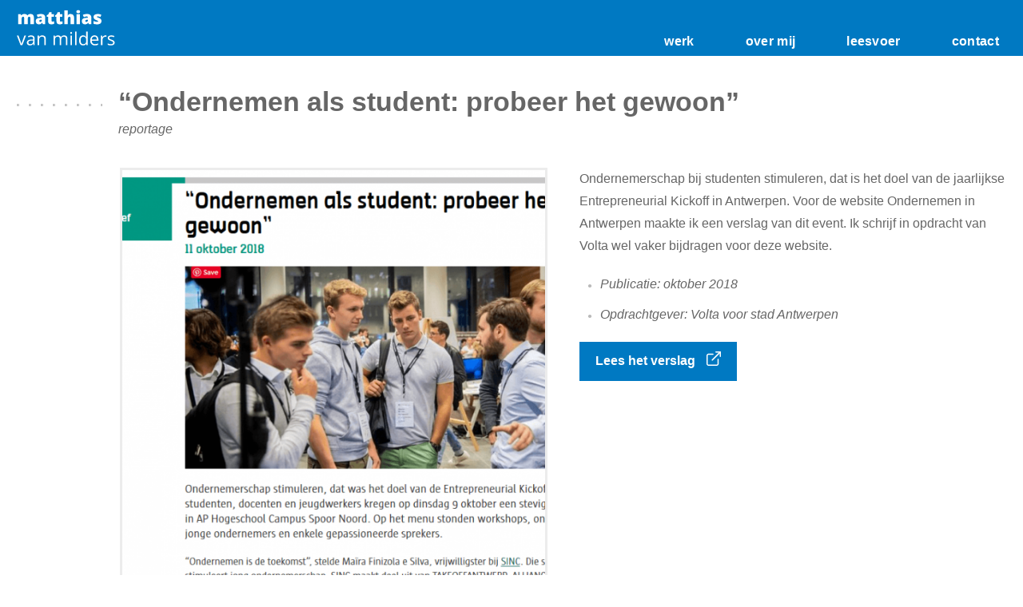

--- FILE ---
content_type: text/html; charset=UTF-8
request_url: https://matthiasvanmilders.be/project/ondernemen-als-student-probeer-het-gewoon/
body_size: 11579
content:
<!doctype html>

<!--[if lt IE 7 ]> <html lang="en" class="no-js ie6"> <![endif]-->
<!--[if IE 7 ]>    <html lang="en" class="no-js ie7"> <![endif]-->
<!--[if IE 8 ]>    <html lang="en" class="no-js ie8"> <![endif]-->
<!--[if IE 9 ]>    <html lang="en" class="no-js ie9"> <![endif]-->
<!--[if (gt IE 9)|!(IE)]><!--> <html lang="en" class="no-js"> <!--<![endif]-->

	<head>
		<meta charset="utf-8">

				<meta http-equiv="X-UA-Compatible" content="IE=edge">

		<title>“Ondernemen als student: probeer het gewoon” - Matthias Van Milders</title>

				<meta name="HandheldFriendly" content="True">
		<meta name="MobileOptimized" content="320">
		<meta name="viewport" content="width=device-width, initial-scale=1"/>


				
		<!-- All in One SEO 4.9.3 - aioseo.com -->
	<meta name="description" content="Ondernemerschap bij studenten stimuleren, dat is het doel van de jaarlijkse Entrepreneurial Kickoff in Antwerpen. Voor de website Ondernemen in Antwerpen maakte ik een verslag van dit event. Ik schrijf in opdracht van Volta wel vaker bijdragen voor deze website. Publicatie: oktober 2018 Opdrachtgever: Volta voor stad Antwerpen" />
	<meta name="robots" content="max-image-preview:large" />
	<link rel="canonical" href="https://matthiasvanmilders.be/project/ondernemen-als-student-probeer-het-gewoon/" />
	<meta name="generator" content="All in One SEO (AIOSEO) 4.9.3" />
		<meta property="og:locale" content="nl_NL" />
		<meta property="og:site_name" content="Matthias Van Milders -" />
		<meta property="og:type" content="article" />
		<meta property="og:title" content="“Ondernemen als student: probeer het gewoon” - Matthias Van Milders" />
		<meta property="og:description" content="Ondernemerschap bij studenten stimuleren, dat is het doel van de jaarlijkse Entrepreneurial Kickoff in Antwerpen. Voor de website Ondernemen in Antwerpen maakte ik een verslag van dit event. Ik schrijf in opdracht van Volta wel vaker bijdragen voor deze website. Publicatie: oktober 2018 Opdrachtgever: Volta voor stad Antwerpen" />
		<meta property="og:url" content="https://matthiasvanmilders.be/project/ondernemen-als-student-probeer-het-gewoon/" />
		<meta property="article:published_time" content="2019-03-27T17:40:36+00:00" />
		<meta property="article:modified_time" content="2023-08-02T21:51:03+00:00" />
		<meta name="twitter:card" content="summary_large_image" />
		<meta name="twitter:title" content="“Ondernemen als student: probeer het gewoon” - Matthias Van Milders" />
		<meta name="twitter:description" content="Ondernemerschap bij studenten stimuleren, dat is het doel van de jaarlijkse Entrepreneurial Kickoff in Antwerpen. Voor de website Ondernemen in Antwerpen maakte ik een verslag van dit event. Ik schrijf in opdracht van Volta wel vaker bijdragen voor deze website. Publicatie: oktober 2018 Opdrachtgever: Volta voor stad Antwerpen" />
		<script type="application/ld+json" class="aioseo-schema">
			{"@context":"https:\/\/schema.org","@graph":[{"@type":"BreadcrumbList","@id":"https:\/\/matthiasvanmilders.be\/project\/ondernemen-als-student-probeer-het-gewoon\/#breadcrumblist","itemListElement":[{"@type":"ListItem","@id":"https:\/\/matthiasvanmilders.be#listItem","position":1,"name":"Home","item":"https:\/\/matthiasvanmilders.be","nextItem":{"@type":"ListItem","@id":"https:\/\/matthiasvanmilders.be\/tag\/reportage\/#listItem","name":"reportage"}},{"@type":"ListItem","@id":"https:\/\/matthiasvanmilders.be\/tag\/reportage\/#listItem","position":2,"name":"reportage","item":"https:\/\/matthiasvanmilders.be\/tag\/reportage\/","nextItem":{"@type":"ListItem","@id":"https:\/\/matthiasvanmilders.be\/project\/ondernemen-als-student-probeer-het-gewoon\/#listItem","name":"&#8220;Ondernemen als student: probeer het gewoon&#8221;"},"previousItem":{"@type":"ListItem","@id":"https:\/\/matthiasvanmilders.be#listItem","name":"Home"}},{"@type":"ListItem","@id":"https:\/\/matthiasvanmilders.be\/project\/ondernemen-als-student-probeer-het-gewoon\/#listItem","position":3,"name":"&#8220;Ondernemen als student: probeer het gewoon&#8221;","previousItem":{"@type":"ListItem","@id":"https:\/\/matthiasvanmilders.be\/tag\/reportage\/#listItem","name":"reportage"}}]},{"@type":"Organization","@id":"https:\/\/matthiasvanmilders.be\/#organization","name":"Matthias Van Milders","url":"https:\/\/matthiasvanmilders.be\/"},{"@type":"WebPage","@id":"https:\/\/matthiasvanmilders.be\/project\/ondernemen-als-student-probeer-het-gewoon\/#webpage","url":"https:\/\/matthiasvanmilders.be\/project\/ondernemen-als-student-probeer-het-gewoon\/","name":"\u201cOndernemen als student: probeer het gewoon\u201d - Matthias Van Milders","description":"Ondernemerschap bij studenten stimuleren, dat is het doel van de jaarlijkse Entrepreneurial Kickoff in Antwerpen. Voor de website Ondernemen in Antwerpen maakte ik een verslag van dit event. Ik schrijf in opdracht van Volta wel vaker bijdragen voor deze website. Publicatie: oktober 2018 Opdrachtgever: Volta voor stad Antwerpen","inLanguage":"nl-NL","isPartOf":{"@id":"https:\/\/matthiasvanmilders.be\/#website"},"breadcrumb":{"@id":"https:\/\/matthiasvanmilders.be\/project\/ondernemen-als-student-probeer-het-gewoon\/#breadcrumblist"},"image":{"@type":"ImageObject","url":"https:\/\/matthiasvanmilders.be\/wp-content\/uploads\/2019\/03\/als-student-ondernemen.png","@id":"https:\/\/matthiasvanmilders.be\/project\/ondernemen-als-student-probeer-het-gewoon\/#mainImage","width":1046,"height":943},"primaryImageOfPage":{"@id":"https:\/\/matthiasvanmilders.be\/project\/ondernemen-als-student-probeer-het-gewoon\/#mainImage"},"datePublished":"2019-03-27T18:40:36+01:00","dateModified":"2023-08-02T23:51:03+02:00"},{"@type":"WebSite","@id":"https:\/\/matthiasvanmilders.be\/#website","url":"https:\/\/matthiasvanmilders.be\/","name":"Matthias Van Milders","inLanguage":"nl-NL","publisher":{"@id":"https:\/\/matthiasvanmilders.be\/#organization"}}]}
		</script>
		<!-- All in One SEO -->


	<!-- This site is optimized with the Yoast SEO plugin v26.8 - https://yoast.com/product/yoast-seo-wordpress/ -->
	<meta name="description" content="Van de Entrepreneurial Kickoff maakte ik een verslag voor de website Ondernemen in Antwerpen. Deze reportage was een opdracht van communicatiebureau Volta." />
	<link rel="canonical" href="https://matthiasvanmilders.be/project/ondernemen-als-student-probeer-het-gewoon/" />
	<meta property="og:locale" content="nl_NL" />
	<meta property="og:type" content="article" />
	<meta property="og:title" content="&quot;Ondernemen als student: probeer het gewoon&quot; - Matthias Van Milders" />
	<meta property="og:description" content="Van de Entrepreneurial Kickoff maakte ik een verslag voor de website Ondernemen in Antwerpen. Deze reportage was een opdracht van communicatiebureau Volta." />
	<meta property="og:url" content="https://matthiasvanmilders.be/project/ondernemen-als-student-probeer-het-gewoon/" />
	<meta property="og:site_name" content="Matthias Van Milders" />
	<meta property="article:modified_time" content="2023-08-02T21:51:03+00:00" />
	<meta property="og:image" content="https://usercontent.one/wp/matthiasvanmilders.be/wp-content/uploads/2019/03/als-student-ondernemen.png" />
	<meta property="og:image:width" content="1046" />
	<meta property="og:image:height" content="943" />
	<meta property="og:image:type" content="image/png" />
	<meta name="twitter:card" content="summary_large_image" />
	<meta name="twitter:label1" content="Geschatte leestijd" />
	<meta name="twitter:data1" content="1 minuut" />
	<script type="application/ld+json" class="yoast-schema-graph">{"@context":"https://schema.org","@graph":[{"@type":"WebPage","@id":"https://matthiasvanmilders.be/project/ondernemen-als-student-probeer-het-gewoon/","url":"https://matthiasvanmilders.be/project/ondernemen-als-student-probeer-het-gewoon/","name":"\"Ondernemen als student: probeer het gewoon\" - Matthias Van Milders","isPartOf":{"@id":"https://matthiasvanmilders.be/#website"},"primaryImageOfPage":{"@id":"https://matthiasvanmilders.be/project/ondernemen-als-student-probeer-het-gewoon/#primaryimage"},"image":{"@id":"https://matthiasvanmilders.be/project/ondernemen-als-student-probeer-het-gewoon/#primaryimage"},"thumbnailUrl":"https://matthiasvanmilders.be/wp-content/uploads/2019/03/als-student-ondernemen.png","datePublished":"2019-03-27T17:40:36+00:00","dateModified":"2023-08-02T21:51:03+00:00","description":"Van de Entrepreneurial Kickoff maakte ik een verslag voor de website Ondernemen in Antwerpen. Deze reportage was een opdracht van communicatiebureau Volta.","breadcrumb":{"@id":"https://matthiasvanmilders.be/project/ondernemen-als-student-probeer-het-gewoon/#breadcrumb"},"inLanguage":"nl-NL","potentialAction":[{"@type":"ReadAction","target":["https://matthiasvanmilders.be/project/ondernemen-als-student-probeer-het-gewoon/"]}]},{"@type":"ImageObject","inLanguage":"nl-NL","@id":"https://matthiasvanmilders.be/project/ondernemen-als-student-probeer-het-gewoon/#primaryimage","url":"https://matthiasvanmilders.be/wp-content/uploads/2019/03/als-student-ondernemen.png","contentUrl":"https://matthiasvanmilders.be/wp-content/uploads/2019/03/als-student-ondernemen.png","width":1046,"height":943},{"@type":"BreadcrumbList","@id":"https://matthiasvanmilders.be/project/ondernemen-als-student-probeer-het-gewoon/#breadcrumb","itemListElement":[{"@type":"ListItem","position":1,"name":"Home","item":"https://matthiasvanmilders.be/"},{"@type":"ListItem","position":2,"name":"&#8220;Ondernemen als student: probeer het gewoon&#8221;"}]},{"@type":"WebSite","@id":"https://matthiasvanmilders.be/#website","url":"https://matthiasvanmilders.be/","name":"Matthias Van Milders","description":"","potentialAction":[{"@type":"SearchAction","target":{"@type":"EntryPoint","urlTemplate":"https://matthiasvanmilders.be/?s={search_term_string}"},"query-input":{"@type":"PropertyValueSpecification","valueRequired":true,"valueName":"search_term_string"}}],"inLanguage":"nl-NL"}]}</script>
	<!-- / Yoast SEO plugin. -->


<link rel="alternate" type="application/rss+xml" title="Matthias Van Milders &raquo; feed" href="https://matthiasvanmilders.be/feed/" />
<link rel="alternate" type="application/rss+xml" title="Matthias Van Milders &raquo; reacties feed" href="https://matthiasvanmilders.be/comments/feed/" />
<link rel="alternate" title="oEmbed (JSON)" type="application/json+oembed" href="https://matthiasvanmilders.be/wp-json/oembed/1.0/embed?url=https%3A%2F%2Fmatthiasvanmilders.be%2Fproject%2Fondernemen-als-student-probeer-het-gewoon%2F" />
<link rel="alternate" title="oEmbed (XML)" type="text/xml+oembed" href="https://matthiasvanmilders.be/wp-json/oembed/1.0/embed?url=https%3A%2F%2Fmatthiasvanmilders.be%2Fproject%2Fondernemen-als-student-probeer-het-gewoon%2F&#038;format=xml" />
		<!-- This site uses the Google Analytics by MonsterInsights plugin v9.11.1 - Using Analytics tracking - https://www.monsterinsights.com/ -->
							<script src="//www.googletagmanager.com/gtag/js?id=G-HLY4V3VVVX"  data-cfasync="false" data-wpfc-render="false" type="text/javascript" async></script>
			<script data-cfasync="false" data-wpfc-render="false" type="text/javascript">
				var mi_version = '9.11.1';
				var mi_track_user = true;
				var mi_no_track_reason = '';
								var MonsterInsightsDefaultLocations = {"page_location":"https:\/\/matthiasvanmilders.be\/project\/ondernemen-als-student-probeer-het-gewoon\/"};
								if ( typeof MonsterInsightsPrivacyGuardFilter === 'function' ) {
					var MonsterInsightsLocations = (typeof MonsterInsightsExcludeQuery === 'object') ? MonsterInsightsPrivacyGuardFilter( MonsterInsightsExcludeQuery ) : MonsterInsightsPrivacyGuardFilter( MonsterInsightsDefaultLocations );
				} else {
					var MonsterInsightsLocations = (typeof MonsterInsightsExcludeQuery === 'object') ? MonsterInsightsExcludeQuery : MonsterInsightsDefaultLocations;
				}

								var disableStrs = [
										'ga-disable-G-HLY4V3VVVX',
									];

				/* Function to detect opted out users */
				function __gtagTrackerIsOptedOut() {
					for (var index = 0; index < disableStrs.length; index++) {
						if (document.cookie.indexOf(disableStrs[index] + '=true') > -1) {
							return true;
						}
					}

					return false;
				}

				/* Disable tracking if the opt-out cookie exists. */
				if (__gtagTrackerIsOptedOut()) {
					for (var index = 0; index < disableStrs.length; index++) {
						window[disableStrs[index]] = true;
					}
				}

				/* Opt-out function */
				function __gtagTrackerOptout() {
					for (var index = 0; index < disableStrs.length; index++) {
						document.cookie = disableStrs[index] + '=true; expires=Thu, 31 Dec 2099 23:59:59 UTC; path=/';
						window[disableStrs[index]] = true;
					}
				}

				if ('undefined' === typeof gaOptout) {
					function gaOptout() {
						__gtagTrackerOptout();
					}
				}
								window.dataLayer = window.dataLayer || [];

				window.MonsterInsightsDualTracker = {
					helpers: {},
					trackers: {},
				};
				if (mi_track_user) {
					function __gtagDataLayer() {
						dataLayer.push(arguments);
					}

					function __gtagTracker(type, name, parameters) {
						if (!parameters) {
							parameters = {};
						}

						if (parameters.send_to) {
							__gtagDataLayer.apply(null, arguments);
							return;
						}

						if (type === 'event') {
														parameters.send_to = monsterinsights_frontend.v4_id;
							var hookName = name;
							if (typeof parameters['event_category'] !== 'undefined') {
								hookName = parameters['event_category'] + ':' + name;
							}

							if (typeof MonsterInsightsDualTracker.trackers[hookName] !== 'undefined') {
								MonsterInsightsDualTracker.trackers[hookName](parameters);
							} else {
								__gtagDataLayer('event', name, parameters);
							}
							
						} else {
							__gtagDataLayer.apply(null, arguments);
						}
					}

					__gtagTracker('js', new Date());
					__gtagTracker('set', {
						'developer_id.dZGIzZG': true,
											});
					if ( MonsterInsightsLocations.page_location ) {
						__gtagTracker('set', MonsterInsightsLocations);
					}
										__gtagTracker('config', 'G-HLY4V3VVVX', {"forceSSL":"true","link_attribution":"true"} );
										window.gtag = __gtagTracker;										(function () {
						/* https://developers.google.com/analytics/devguides/collection/analyticsjs/ */
						/* ga and __gaTracker compatibility shim. */
						var noopfn = function () {
							return null;
						};
						var newtracker = function () {
							return new Tracker();
						};
						var Tracker = function () {
							return null;
						};
						var p = Tracker.prototype;
						p.get = noopfn;
						p.set = noopfn;
						p.send = function () {
							var args = Array.prototype.slice.call(arguments);
							args.unshift('send');
							__gaTracker.apply(null, args);
						};
						var __gaTracker = function () {
							var len = arguments.length;
							if (len === 0) {
								return;
							}
							var f = arguments[len - 1];
							if (typeof f !== 'object' || f === null || typeof f.hitCallback !== 'function') {
								if ('send' === arguments[0]) {
									var hitConverted, hitObject = false, action;
									if ('event' === arguments[1]) {
										if ('undefined' !== typeof arguments[3]) {
											hitObject = {
												'eventAction': arguments[3],
												'eventCategory': arguments[2],
												'eventLabel': arguments[4],
												'value': arguments[5] ? arguments[5] : 1,
											}
										}
									}
									if ('pageview' === arguments[1]) {
										if ('undefined' !== typeof arguments[2]) {
											hitObject = {
												'eventAction': 'page_view',
												'page_path': arguments[2],
											}
										}
									}
									if (typeof arguments[2] === 'object') {
										hitObject = arguments[2];
									}
									if (typeof arguments[5] === 'object') {
										Object.assign(hitObject, arguments[5]);
									}
									if ('undefined' !== typeof arguments[1].hitType) {
										hitObject = arguments[1];
										if ('pageview' === hitObject.hitType) {
											hitObject.eventAction = 'page_view';
										}
									}
									if (hitObject) {
										action = 'timing' === arguments[1].hitType ? 'timing_complete' : hitObject.eventAction;
										hitConverted = mapArgs(hitObject);
										__gtagTracker('event', action, hitConverted);
									}
								}
								return;
							}

							function mapArgs(args) {
								var arg, hit = {};
								var gaMap = {
									'eventCategory': 'event_category',
									'eventAction': 'event_action',
									'eventLabel': 'event_label',
									'eventValue': 'event_value',
									'nonInteraction': 'non_interaction',
									'timingCategory': 'event_category',
									'timingVar': 'name',
									'timingValue': 'value',
									'timingLabel': 'event_label',
									'page': 'page_path',
									'location': 'page_location',
									'title': 'page_title',
									'referrer' : 'page_referrer',
								};
								for (arg in args) {
																		if (!(!args.hasOwnProperty(arg) || !gaMap.hasOwnProperty(arg))) {
										hit[gaMap[arg]] = args[arg];
									} else {
										hit[arg] = args[arg];
									}
								}
								return hit;
							}

							try {
								f.hitCallback();
							} catch (ex) {
							}
						};
						__gaTracker.create = newtracker;
						__gaTracker.getByName = newtracker;
						__gaTracker.getAll = function () {
							return [];
						};
						__gaTracker.remove = noopfn;
						__gaTracker.loaded = true;
						window['__gaTracker'] = __gaTracker;
					})();
									} else {
										console.log("");
					(function () {
						function __gtagTracker() {
							return null;
						}

						window['__gtagTracker'] = __gtagTracker;
						window['gtag'] = __gtagTracker;
					})();
									}
			</script>
							<!-- / Google Analytics by MonsterInsights -->
		<style id='wp-img-auto-sizes-contain-inline-css' type='text/css'>
img:is([sizes=auto i],[sizes^="auto," i]){contain-intrinsic-size:3000px 1500px}
/*# sourceURL=wp-img-auto-sizes-contain-inline-css */
</style>
<style id='wp-emoji-styles-inline-css' type='text/css'>

	img.wp-smiley, img.emoji {
		display: inline !important;
		border: none !important;
		box-shadow: none !important;
		height: 1em !important;
		width: 1em !important;
		margin: 0 0.07em !important;
		vertical-align: -0.1em !important;
		background: none !important;
		padding: 0 !important;
	}
/*# sourceURL=wp-emoji-styles-inline-css */
</style>
<style id='wp-block-library-inline-css' type='text/css'>
:root{--wp-block-synced-color:#7a00df;--wp-block-synced-color--rgb:122,0,223;--wp-bound-block-color:var(--wp-block-synced-color);--wp-editor-canvas-background:#ddd;--wp-admin-theme-color:#007cba;--wp-admin-theme-color--rgb:0,124,186;--wp-admin-theme-color-darker-10:#006ba1;--wp-admin-theme-color-darker-10--rgb:0,107,160.5;--wp-admin-theme-color-darker-20:#005a87;--wp-admin-theme-color-darker-20--rgb:0,90,135;--wp-admin-border-width-focus:2px}@media (min-resolution:192dpi){:root{--wp-admin-border-width-focus:1.5px}}.wp-element-button{cursor:pointer}:root .has-very-light-gray-background-color{background-color:#eee}:root .has-very-dark-gray-background-color{background-color:#313131}:root .has-very-light-gray-color{color:#eee}:root .has-very-dark-gray-color{color:#313131}:root .has-vivid-green-cyan-to-vivid-cyan-blue-gradient-background{background:linear-gradient(135deg,#00d084,#0693e3)}:root .has-purple-crush-gradient-background{background:linear-gradient(135deg,#34e2e4,#4721fb 50%,#ab1dfe)}:root .has-hazy-dawn-gradient-background{background:linear-gradient(135deg,#faaca8,#dad0ec)}:root .has-subdued-olive-gradient-background{background:linear-gradient(135deg,#fafae1,#67a671)}:root .has-atomic-cream-gradient-background{background:linear-gradient(135deg,#fdd79a,#004a59)}:root .has-nightshade-gradient-background{background:linear-gradient(135deg,#330968,#31cdcf)}:root .has-midnight-gradient-background{background:linear-gradient(135deg,#020381,#2874fc)}:root{--wp--preset--font-size--normal:16px;--wp--preset--font-size--huge:42px}.has-regular-font-size{font-size:1em}.has-larger-font-size{font-size:2.625em}.has-normal-font-size{font-size:var(--wp--preset--font-size--normal)}.has-huge-font-size{font-size:var(--wp--preset--font-size--huge)}.has-text-align-center{text-align:center}.has-text-align-left{text-align:left}.has-text-align-right{text-align:right}.has-fit-text{white-space:nowrap!important}#end-resizable-editor-section{display:none}.aligncenter{clear:both}.items-justified-left{justify-content:flex-start}.items-justified-center{justify-content:center}.items-justified-right{justify-content:flex-end}.items-justified-space-between{justify-content:space-between}.screen-reader-text{border:0;clip-path:inset(50%);height:1px;margin:-1px;overflow:hidden;padding:0;position:absolute;width:1px;word-wrap:normal!important}.screen-reader-text:focus{background-color:#ddd;clip-path:none;color:#444;display:block;font-size:1em;height:auto;left:5px;line-height:normal;padding:15px 23px 14px;text-decoration:none;top:5px;width:auto;z-index:100000}html :where(.has-border-color){border-style:solid}html :where([style*=border-top-color]){border-top-style:solid}html :where([style*=border-right-color]){border-right-style:solid}html :where([style*=border-bottom-color]){border-bottom-style:solid}html :where([style*=border-left-color]){border-left-style:solid}html :where([style*=border-width]){border-style:solid}html :where([style*=border-top-width]){border-top-style:solid}html :where([style*=border-right-width]){border-right-style:solid}html :where([style*=border-bottom-width]){border-bottom-style:solid}html :where([style*=border-left-width]){border-left-style:solid}html :where(img[class*=wp-image-]){height:auto;max-width:100%}:where(figure){margin:0 0 1em}html :where(.is-position-sticky){--wp-admin--admin-bar--position-offset:var(--wp-admin--admin-bar--height,0px)}@media screen and (max-width:600px){html :where(.is-position-sticky){--wp-admin--admin-bar--position-offset:0px}}

/*# sourceURL=wp-block-library-inline-css */
</style><style id='global-styles-inline-css' type='text/css'>
:root{--wp--preset--aspect-ratio--square: 1;--wp--preset--aspect-ratio--4-3: 4/3;--wp--preset--aspect-ratio--3-4: 3/4;--wp--preset--aspect-ratio--3-2: 3/2;--wp--preset--aspect-ratio--2-3: 2/3;--wp--preset--aspect-ratio--16-9: 16/9;--wp--preset--aspect-ratio--9-16: 9/16;--wp--preset--color--black: #000000;--wp--preset--color--cyan-bluish-gray: #abb8c3;--wp--preset--color--white: #ffffff;--wp--preset--color--pale-pink: #f78da7;--wp--preset--color--vivid-red: #cf2e2e;--wp--preset--color--luminous-vivid-orange: #ff6900;--wp--preset--color--luminous-vivid-amber: #fcb900;--wp--preset--color--light-green-cyan: #7bdcb5;--wp--preset--color--vivid-green-cyan: #00d084;--wp--preset--color--pale-cyan-blue: #8ed1fc;--wp--preset--color--vivid-cyan-blue: #0693e3;--wp--preset--color--vivid-purple: #9b51e0;--wp--preset--gradient--vivid-cyan-blue-to-vivid-purple: linear-gradient(135deg,rgb(6,147,227) 0%,rgb(155,81,224) 100%);--wp--preset--gradient--light-green-cyan-to-vivid-green-cyan: linear-gradient(135deg,rgb(122,220,180) 0%,rgb(0,208,130) 100%);--wp--preset--gradient--luminous-vivid-amber-to-luminous-vivid-orange: linear-gradient(135deg,rgb(252,185,0) 0%,rgb(255,105,0) 100%);--wp--preset--gradient--luminous-vivid-orange-to-vivid-red: linear-gradient(135deg,rgb(255,105,0) 0%,rgb(207,46,46) 100%);--wp--preset--gradient--very-light-gray-to-cyan-bluish-gray: linear-gradient(135deg,rgb(238,238,238) 0%,rgb(169,184,195) 100%);--wp--preset--gradient--cool-to-warm-spectrum: linear-gradient(135deg,rgb(74,234,220) 0%,rgb(151,120,209) 20%,rgb(207,42,186) 40%,rgb(238,44,130) 60%,rgb(251,105,98) 80%,rgb(254,248,76) 100%);--wp--preset--gradient--blush-light-purple: linear-gradient(135deg,rgb(255,206,236) 0%,rgb(152,150,240) 100%);--wp--preset--gradient--blush-bordeaux: linear-gradient(135deg,rgb(254,205,165) 0%,rgb(254,45,45) 50%,rgb(107,0,62) 100%);--wp--preset--gradient--luminous-dusk: linear-gradient(135deg,rgb(255,203,112) 0%,rgb(199,81,192) 50%,rgb(65,88,208) 100%);--wp--preset--gradient--pale-ocean: linear-gradient(135deg,rgb(255,245,203) 0%,rgb(182,227,212) 50%,rgb(51,167,181) 100%);--wp--preset--gradient--electric-grass: linear-gradient(135deg,rgb(202,248,128) 0%,rgb(113,206,126) 100%);--wp--preset--gradient--midnight: linear-gradient(135deg,rgb(2,3,129) 0%,rgb(40,116,252) 100%);--wp--preset--font-size--small: 13px;--wp--preset--font-size--medium: 20px;--wp--preset--font-size--large: 36px;--wp--preset--font-size--x-large: 42px;--wp--preset--spacing--20: 0.44rem;--wp--preset--spacing--30: 0.67rem;--wp--preset--spacing--40: 1rem;--wp--preset--spacing--50: 1.5rem;--wp--preset--spacing--60: 2.25rem;--wp--preset--spacing--70: 3.38rem;--wp--preset--spacing--80: 5.06rem;--wp--preset--shadow--natural: 6px 6px 9px rgba(0, 0, 0, 0.2);--wp--preset--shadow--deep: 12px 12px 50px rgba(0, 0, 0, 0.4);--wp--preset--shadow--sharp: 6px 6px 0px rgba(0, 0, 0, 0.2);--wp--preset--shadow--outlined: 6px 6px 0px -3px rgb(255, 255, 255), 6px 6px rgb(0, 0, 0);--wp--preset--shadow--crisp: 6px 6px 0px rgb(0, 0, 0);}:where(.is-layout-flex){gap: 0.5em;}:where(.is-layout-grid){gap: 0.5em;}body .is-layout-flex{display: flex;}.is-layout-flex{flex-wrap: wrap;align-items: center;}.is-layout-flex > :is(*, div){margin: 0;}body .is-layout-grid{display: grid;}.is-layout-grid > :is(*, div){margin: 0;}:where(.wp-block-columns.is-layout-flex){gap: 2em;}:where(.wp-block-columns.is-layout-grid){gap: 2em;}:where(.wp-block-post-template.is-layout-flex){gap: 1.25em;}:where(.wp-block-post-template.is-layout-grid){gap: 1.25em;}.has-black-color{color: var(--wp--preset--color--black) !important;}.has-cyan-bluish-gray-color{color: var(--wp--preset--color--cyan-bluish-gray) !important;}.has-white-color{color: var(--wp--preset--color--white) !important;}.has-pale-pink-color{color: var(--wp--preset--color--pale-pink) !important;}.has-vivid-red-color{color: var(--wp--preset--color--vivid-red) !important;}.has-luminous-vivid-orange-color{color: var(--wp--preset--color--luminous-vivid-orange) !important;}.has-luminous-vivid-amber-color{color: var(--wp--preset--color--luminous-vivid-amber) !important;}.has-light-green-cyan-color{color: var(--wp--preset--color--light-green-cyan) !important;}.has-vivid-green-cyan-color{color: var(--wp--preset--color--vivid-green-cyan) !important;}.has-pale-cyan-blue-color{color: var(--wp--preset--color--pale-cyan-blue) !important;}.has-vivid-cyan-blue-color{color: var(--wp--preset--color--vivid-cyan-blue) !important;}.has-vivid-purple-color{color: var(--wp--preset--color--vivid-purple) !important;}.has-black-background-color{background-color: var(--wp--preset--color--black) !important;}.has-cyan-bluish-gray-background-color{background-color: var(--wp--preset--color--cyan-bluish-gray) !important;}.has-white-background-color{background-color: var(--wp--preset--color--white) !important;}.has-pale-pink-background-color{background-color: var(--wp--preset--color--pale-pink) !important;}.has-vivid-red-background-color{background-color: var(--wp--preset--color--vivid-red) !important;}.has-luminous-vivid-orange-background-color{background-color: var(--wp--preset--color--luminous-vivid-orange) !important;}.has-luminous-vivid-amber-background-color{background-color: var(--wp--preset--color--luminous-vivid-amber) !important;}.has-light-green-cyan-background-color{background-color: var(--wp--preset--color--light-green-cyan) !important;}.has-vivid-green-cyan-background-color{background-color: var(--wp--preset--color--vivid-green-cyan) !important;}.has-pale-cyan-blue-background-color{background-color: var(--wp--preset--color--pale-cyan-blue) !important;}.has-vivid-cyan-blue-background-color{background-color: var(--wp--preset--color--vivid-cyan-blue) !important;}.has-vivid-purple-background-color{background-color: var(--wp--preset--color--vivid-purple) !important;}.has-black-border-color{border-color: var(--wp--preset--color--black) !important;}.has-cyan-bluish-gray-border-color{border-color: var(--wp--preset--color--cyan-bluish-gray) !important;}.has-white-border-color{border-color: var(--wp--preset--color--white) !important;}.has-pale-pink-border-color{border-color: var(--wp--preset--color--pale-pink) !important;}.has-vivid-red-border-color{border-color: var(--wp--preset--color--vivid-red) !important;}.has-luminous-vivid-orange-border-color{border-color: var(--wp--preset--color--luminous-vivid-orange) !important;}.has-luminous-vivid-amber-border-color{border-color: var(--wp--preset--color--luminous-vivid-amber) !important;}.has-light-green-cyan-border-color{border-color: var(--wp--preset--color--light-green-cyan) !important;}.has-vivid-green-cyan-border-color{border-color: var(--wp--preset--color--vivid-green-cyan) !important;}.has-pale-cyan-blue-border-color{border-color: var(--wp--preset--color--pale-cyan-blue) !important;}.has-vivid-cyan-blue-border-color{border-color: var(--wp--preset--color--vivid-cyan-blue) !important;}.has-vivid-purple-border-color{border-color: var(--wp--preset--color--vivid-purple) !important;}.has-vivid-cyan-blue-to-vivid-purple-gradient-background{background: var(--wp--preset--gradient--vivid-cyan-blue-to-vivid-purple) !important;}.has-light-green-cyan-to-vivid-green-cyan-gradient-background{background: var(--wp--preset--gradient--light-green-cyan-to-vivid-green-cyan) !important;}.has-luminous-vivid-amber-to-luminous-vivid-orange-gradient-background{background: var(--wp--preset--gradient--luminous-vivid-amber-to-luminous-vivid-orange) !important;}.has-luminous-vivid-orange-to-vivid-red-gradient-background{background: var(--wp--preset--gradient--luminous-vivid-orange-to-vivid-red) !important;}.has-very-light-gray-to-cyan-bluish-gray-gradient-background{background: var(--wp--preset--gradient--very-light-gray-to-cyan-bluish-gray) !important;}.has-cool-to-warm-spectrum-gradient-background{background: var(--wp--preset--gradient--cool-to-warm-spectrum) !important;}.has-blush-light-purple-gradient-background{background: var(--wp--preset--gradient--blush-light-purple) !important;}.has-blush-bordeaux-gradient-background{background: var(--wp--preset--gradient--blush-bordeaux) !important;}.has-luminous-dusk-gradient-background{background: var(--wp--preset--gradient--luminous-dusk) !important;}.has-pale-ocean-gradient-background{background: var(--wp--preset--gradient--pale-ocean) !important;}.has-electric-grass-gradient-background{background: var(--wp--preset--gradient--electric-grass) !important;}.has-midnight-gradient-background{background: var(--wp--preset--gradient--midnight) !important;}.has-small-font-size{font-size: var(--wp--preset--font-size--small) !important;}.has-medium-font-size{font-size: var(--wp--preset--font-size--medium) !important;}.has-large-font-size{font-size: var(--wp--preset--font-size--large) !important;}.has-x-large-font-size{font-size: var(--wp--preset--font-size--x-large) !important;}
/*# sourceURL=global-styles-inline-css */
</style>

<style id='classic-theme-styles-inline-css' type='text/css'>
/*! This file is auto-generated */
.wp-block-button__link{color:#fff;background-color:#32373c;border-radius:9999px;box-shadow:none;text-decoration:none;padding:calc(.667em + 2px) calc(1.333em + 2px);font-size:1.125em}.wp-block-file__button{background:#32373c;color:#fff;text-decoration:none}
/*# sourceURL=/wp-includes/css/classic-themes.min.css */
</style>
<link rel='stylesheet' id='contact-form-7-css' href='https://usercontent.one/wp/matthiasvanmilders.be/wp-content/plugins/contact-form-7/includes/css/styles.css' type='text/css' media='all' />
<link rel='stylesheet' id='gg-stylesheet-css' href='https://usercontent.one/wp/matthiasvanmilders.be/wp-content/themes/matthiasvanmilders/css/style.css' type='text/css' media='all' />
<link rel='stylesheet' id='googleFonts-css' href='http://fonts.googleapis.com/css?family=Open+Sans%3A400%2C400i%2C700' type='text/css' media='all' />
<script type="text/javascript" src="https://usercontent.one/wp/matthiasvanmilders.be/wp-content/plugins/google-analytics-for-wordpress/assets/js/frontend-gtag.min.js" id="monsterinsights-frontend-script-js" async="async" data-wp-strategy="async"></script>
<script data-cfasync="false" data-wpfc-render="false" type="text/javascript" id='monsterinsights-frontend-script-js-extra'>/* <![CDATA[ */
var monsterinsights_frontend = {"js_events_tracking":"true","download_extensions":"doc,pdf,ppt,zip,xls,docx,pptx,xlsx","inbound_paths":"[{\"path\":\"\\\/go\\\/\",\"label\":\"affiliate\"},{\"path\":\"\\\/recommend\\\/\",\"label\":\"affiliate\"}]","home_url":"https:\/\/matthiasvanmilders.be","hash_tracking":"false","v4_id":"G-HLY4V3VVVX"};/* ]]> */
</script>
<script type="text/javascript" src="https://matthiasvanmilders.be/wp-includes/js/jquery/jquery.min.js" id="jquery-core-js"></script>
<script type="text/javascript" src="https://matthiasvanmilders.be/wp-includes/js/jquery/jquery-migrate.min.js" id="jquery-migrate-js"></script>
<link rel="https://api.w.org/" href="https://matthiasvanmilders.be/wp-json/" /><link rel='shortlink' href='https://matthiasvanmilders.be/?p=157' />
		<style type="text/css" id="wp-custom-css">
			.page-block-grid.projects {
	display: flex;
	flex-wrap: wrap;
}		</style>
				
		<!--[if lt IE 9]>
	<script src="//html5shim.googlecode.com/svn/trunk/html5.js"></script>
	<![endif]-->

	</head>

	<body itemscope itemtype="http://schema.org/WebPage" id="top" >

    	

	<!-- Header -->

	<header class="sticky">

	  <!-- <div class="pageloader">
	  	
	  </div> -->

	  <div class="header-content">
	    <div class="logo">
	    	<a href="https://matthiasvanmilders.be">
		    		<img src="https://usercontent.one/wp/matthiasvanmilders.be/wp-content/uploads/2019/03/logo-matthiasvanmilders.svg" alt="">
		    	</a>
	    </div>
	    
	    <div class="navbar">
	    	<nav role="navigation" id="mainmenu" class="main-nav" itemscope itemtype="http://schema.org/SiteNavigationElement">
	  	    <ul id="menu-hoofdmenu" class="menu"><li id="menu-item-15" class="menu-item menu-item-type-custom menu-item-object-custom menu-item-home menu-item-15"><a href="https://matthiasvanmilders.be/#werk">werk</a></li>
<li id="menu-item-16" class="menu-item menu-item-type-custom menu-item-object-custom menu-item-home menu-item-16"><a href="https://matthiasvanmilders.be/#overmij">over mij</a></li>
<li id="menu-item-2092" class="menu-item menu-item-type-post_type menu-item-object-page current_page_parent menu-item-2092"><a href="https://matthiasvanmilders.be/leesvoer/">leesvoer</a></li>
<li id="menu-item-17" class="menu-item menu-item-type-custom menu-item-object-custom menu-item-home menu-item-17"><a href="https://matthiasvanmilders.be/#contact">contact</a></li>
</ul>		  	</nav>
	    </div>
			  

		<div class="menu-toggle">
		  	<button class="toggle" id="menu"><svg class="menu-icon" version="1.1" xmlns="http://www.w3.org/2000/svg" viewBox="0 0 24 24" xmlns:xlink="http://www.w3.org/1999/xlink" enable-background="new 0 0 24 24">
  <g>
    <path d="M24,3c0-0.6-0.4-1-1-1H1C0.4,2,0,2.4,0,3v2c0,0.6,0.4,1,1,1h22c0.6,0,1-0.4,1-1V3z"/>
    <path d="M24,11c0-0.6-0.4-1-1-1H1c-0.6,0-1,0.4-1,1v2c0,0.6,0.4,1,1,1h22c0.6,0,1-0.4,1-1V11z"/>
    <path d="M24,19c0-0.6-0.4-1-1-1H1c-0.6,0-1,0.4-1,1v2c0,0.6,0.4,1,1,1h22c0.6,0,1-0.4,1-1V19z"/>
  </g>
</svg>
		  		<span>Menu</span>
		  	</button>
		  </div>
	  	</div>

	  <div class="header-mobile-content page-overlay" id="overlay-menu">
	  	<div class="mobile-nav-toggle-close">
	  	  <button class="toggle"> 
	  	  	<span>Sluiten</span>
	  	  </button>
	  	</div>
	    	<nav class="mobile-nav"><ul id="menu-hoofdmenu-1" class="menu"><li class="menu-item menu-item-type-custom menu-item-object-custom menu-item-home menu-item-15"><a href="https://matthiasvanmilders.be/#werk">werk</a></li>
<li class="menu-item menu-item-type-custom menu-item-object-custom menu-item-home menu-item-16"><a href="https://matthiasvanmilders.be/#overmij">over mij</a></li>
<li class="menu-item menu-item-type-post_type menu-item-object-page current_page_parent menu-item-2092"><a href="https://matthiasvanmilders.be/leesvoer/">leesvoer</a></li>
<li class="menu-item menu-item-type-custom menu-item-object-custom menu-item-home menu-item-17"><a href="https://matthiasvanmilders.be/#contact">contact</a></li>
</ul></nav>	  </div>

	</header>



	    <article class="project-block article-single">

	    
	    	<div class="page-block">

	    	  <div class="page-block-push">
	    	    <div class="push">
	    	      <hr/>
	    	    </div>
	    	    <div class="push-content">
	    	      <h1>&#8220;Ondernemen als student: probeer het gewoon&#8221;</h1>
	    	      <div class="meta"> 
	    	      	<a href="https://matthiasvanmilders.be/tag/reportage/">reportage</a>	    	      </div>
	    	    </div>
	    	  </div>

	    	  <div class="page-block-pushed">
	    	    <div class="push-content page-content">
	    	      <div class="page-block-grid col2">

	    	        <div class="column grid-item"> 
	    	        	<div class="grid-item-img">
		    	        	<img width="600" height="800" src="https://usercontent.one/wp/matthiasvanmilders.be/wp-content/uploads/2019/03/als-student-ondernemen-600x800.png" class="attachment-gg-project-big size-gg-project-big wp-post-image" alt="" decoding="async" fetchpriority="high" />		    	        		    	        	</div>
	    	        </div>
	    	        <div class="column grid-item">
	    	          <p><span data-sheets-value="{&quot;1&quot;:2,&quot;2&quot;:&quot;Ondernemerschap bij studenten stimuleren, dat is het doel van de jaarlijkse Entrepreneurial Kickoff in Antwerpen. Voor de website Ondernemen in Antwerpen maakte ik een verslag van dit event. Ik schrijf in opdracht van Volta wel vaker bijdragen voor deze website.\nPublicatie: oktober 2018\nOpdrachtgever: Volta voor stad Antwerpen&quot;}" data-sheets-userformat="{&quot;2&quot;:771,&quot;3&quot;:{&quot;1&quot;:0},&quot;4&quot;:[null,2,65280],&quot;11&quot;:4,&quot;12&quot;:0}">Ondernemerschap bij studenten stimuleren, dat is het doel van de jaarlijkse Entrepreneurial Kickoff in Antwerpen. Voor de website Ondernemen in Antwerpen maakte ik een verslag van dit event. Ik schrijf in opdracht van Volta wel vaker bijdragen voor deze website.</span></p>
<ul>
<li><em>Publicatie: oktober 2018<br />
</em></li>
<li><em>Opdrachtgever: Volta voor stad Antwerpen</em></li>
</ul>

	    	          	    	          
	    	          <p><a class="external btn btn-primary" href="https://www.ondernemeninantwerpen.be/nieuws/%E2%80%9Condernemen-als-student-probeer-het-gewoon%E2%80%9D" target="_blank"> 
	    	          	<span>
	    	          		Lees het verslag	    	          	</span>
	    	          </a></p>

	    	      		    	        </div>

	    	      </div>
	    	    </div>
	    	  </div>

	    	</div>

	    	<div class="page-block">
	    	  <hr/>
	    	</div>

	    	<div class="project-nav">
	    	<div class="previous"><a class="previous-link" href="https://matthiasvanmilders.be/project/website-eco-heating/"><img width="150" height="150" src="https://usercontent.one/wp/matthiasvanmilders.be/wp-content/uploads/2019/03/ecoheating-150x150.png" class="attachment-thumbnail size-thumbnail wp-post-image" alt="" decoding="async" /><span> &#8592; Website van Eco Heating</span></a></div><div class="next"><a class="next-link" href="https://matthiasvanmilders.be/project/stadstour-streetart-in-antwerpen/"><span>Streetart in Antwerpen &#8594; </span><img width="150" height="150" src="https://usercontent.one/wp/matthiasvanmilders.be/wp-content/uploads/2019/06/streetart-in-antwerpen-150x150.jpg" class="attachment-thumbnail size-thumbnail wp-post-image" alt="" decoding="async" /></a></div>	    	 </div>
	       

	       
	    </article>

		
		<!-- contact block-->
		

		<!-- footer -->
		<footer>
		  <div class="footer-wrapper">
		  	<div class="bottom-bar">
		  		<div class="copy">
		  		 &copy; 2026 Matthias Van Milders		  		</div>

	      		<nav class="bottom-nav"><ul id="menu-footer-menu" class=""><li id="menu-item-162" class="menu-item menu-item-type-post_type menu-item-object-page menu-item-privacy-policy menu-item-162"><a rel="privacy-policy" href="https://matthiasvanmilders.be/privacybeleid/">Privacy</a></li>
</ul></nav>		  </div>
		</footer>
	
	<script type="speculationrules">
{"prefetch":[{"source":"document","where":{"and":[{"href_matches":"/*"},{"not":{"href_matches":["/wp-*.php","/wp-admin/*","/wp-content/uploads/*","/wp-content/*","/wp-content/plugins/*","/wp-content/themes/matthiasvanmilders/*","/*\\?(.+)"]}},{"not":{"selector_matches":"a[rel~=\"nofollow\"]"}},{"not":{"selector_matches":".no-prefetch, .no-prefetch a"}}]},"eagerness":"conservative"}]}
</script>
<script type="text/javascript" src="https://matthiasvanmilders.be/wp-includes/js/dist/hooks.min.js" id="wp-hooks-js"></script>
<script type="text/javascript" src="https://matthiasvanmilders.be/wp-includes/js/dist/i18n.min.js" id="wp-i18n-js"></script>
<script type="text/javascript" id="wp-i18n-js-after">
/* <![CDATA[ */
wp.i18n.setLocaleData( { 'text direction\u0004ltr': [ 'ltr' ] } );
//# sourceURL=wp-i18n-js-after
/* ]]> */
</script>
<script type="text/javascript" src="https://usercontent.one/wp/matthiasvanmilders.be/wp-content/plugins/contact-form-7/includes/swv/js/index.js" id="swv-js"></script>
<script type="text/javascript" id="contact-form-7-js-translations">
/* <![CDATA[ */
( function( domain, translations ) {
	var localeData = translations.locale_data[ domain ] || translations.locale_data.messages;
	localeData[""].domain = domain;
	wp.i18n.setLocaleData( localeData, domain );
} )( "contact-form-7", {"translation-revision-date":"2025-11-30 09:13:36+0000","generator":"GlotPress\/4.0.3","domain":"messages","locale_data":{"messages":{"":{"domain":"messages","plural-forms":"nplurals=2; plural=n != 1;","lang":"nl"},"This contact form is placed in the wrong place.":["Dit contactformulier staat op de verkeerde plek."],"Error:":["Fout:"]}},"comment":{"reference":"includes\/js\/index.js"}} );
//# sourceURL=contact-form-7-js-translations
/* ]]> */
</script>
<script type="text/javascript" id="contact-form-7-js-before">
/* <![CDATA[ */
var wpcf7 = {
    "api": {
        "root": "https:\/\/matthiasvanmilders.be\/wp-json\/",
        "namespace": "contact-form-7\/v1"
    }
};
//# sourceURL=contact-form-7-js-before
/* ]]> */
</script>
<script type="text/javascript" src="https://usercontent.one/wp/matthiasvanmilders.be/wp-content/plugins/contact-form-7/includes/js/index.js" id="contact-form-7-js"></script>
<script type="text/javascript" src="https://usercontent.one/wp/matthiasvanmilders.be/wp-content/themes/matthiasvanmilders/js/isotope.min.js" id="isotope-js"></script>
<script type="text/javascript" src="https://usercontent.one/wp/matthiasvanmilders.be/wp-content/themes/matthiasvanmilders/js/custom.js" id="gg-js-js"></script>
<script id="wp-emoji-settings" type="application/json">
{"baseUrl":"https://s.w.org/images/core/emoji/17.0.2/72x72/","ext":".png","svgUrl":"https://s.w.org/images/core/emoji/17.0.2/svg/","svgExt":".svg","source":{"concatemoji":"https://matthiasvanmilders.be/wp-includes/js/wp-emoji-release.min.js"}}
</script>
<script type="module">
/* <![CDATA[ */
/*! This file is auto-generated */
const a=JSON.parse(document.getElementById("wp-emoji-settings").textContent),o=(window._wpemojiSettings=a,"wpEmojiSettingsSupports"),s=["flag","emoji"];function i(e){try{var t={supportTests:e,timestamp:(new Date).valueOf()};sessionStorage.setItem(o,JSON.stringify(t))}catch(e){}}function c(e,t,n){e.clearRect(0,0,e.canvas.width,e.canvas.height),e.fillText(t,0,0);t=new Uint32Array(e.getImageData(0,0,e.canvas.width,e.canvas.height).data);e.clearRect(0,0,e.canvas.width,e.canvas.height),e.fillText(n,0,0);const a=new Uint32Array(e.getImageData(0,0,e.canvas.width,e.canvas.height).data);return t.every((e,t)=>e===a[t])}function p(e,t){e.clearRect(0,0,e.canvas.width,e.canvas.height),e.fillText(t,0,0);var n=e.getImageData(16,16,1,1);for(let e=0;e<n.data.length;e++)if(0!==n.data[e])return!1;return!0}function u(e,t,n,a){switch(t){case"flag":return n(e,"\ud83c\udff3\ufe0f\u200d\u26a7\ufe0f","\ud83c\udff3\ufe0f\u200b\u26a7\ufe0f")?!1:!n(e,"\ud83c\udde8\ud83c\uddf6","\ud83c\udde8\u200b\ud83c\uddf6")&&!n(e,"\ud83c\udff4\udb40\udc67\udb40\udc62\udb40\udc65\udb40\udc6e\udb40\udc67\udb40\udc7f","\ud83c\udff4\u200b\udb40\udc67\u200b\udb40\udc62\u200b\udb40\udc65\u200b\udb40\udc6e\u200b\udb40\udc67\u200b\udb40\udc7f");case"emoji":return!a(e,"\ud83e\u1fac8")}return!1}function f(e,t,n,a){let r;const o=(r="undefined"!=typeof WorkerGlobalScope&&self instanceof WorkerGlobalScope?new OffscreenCanvas(300,150):document.createElement("canvas")).getContext("2d",{willReadFrequently:!0}),s=(o.textBaseline="top",o.font="600 32px Arial",{});return e.forEach(e=>{s[e]=t(o,e,n,a)}),s}function r(e){var t=document.createElement("script");t.src=e,t.defer=!0,document.head.appendChild(t)}a.supports={everything:!0,everythingExceptFlag:!0},new Promise(t=>{let n=function(){try{var e=JSON.parse(sessionStorage.getItem(o));if("object"==typeof e&&"number"==typeof e.timestamp&&(new Date).valueOf()<e.timestamp+604800&&"object"==typeof e.supportTests)return e.supportTests}catch(e){}return null}();if(!n){if("undefined"!=typeof Worker&&"undefined"!=typeof OffscreenCanvas&&"undefined"!=typeof URL&&URL.createObjectURL&&"undefined"!=typeof Blob)try{var e="postMessage("+f.toString()+"("+[JSON.stringify(s),u.toString(),c.toString(),p.toString()].join(",")+"));",a=new Blob([e],{type:"text/javascript"});const r=new Worker(URL.createObjectURL(a),{name:"wpTestEmojiSupports"});return void(r.onmessage=e=>{i(n=e.data),r.terminate(),t(n)})}catch(e){}i(n=f(s,u,c,p))}t(n)}).then(e=>{for(const n in e)a.supports[n]=e[n],a.supports.everything=a.supports.everything&&a.supports[n],"flag"!==n&&(a.supports.everythingExceptFlag=a.supports.everythingExceptFlag&&a.supports[n]);var t;a.supports.everythingExceptFlag=a.supports.everythingExceptFlag&&!a.supports.flag,a.supports.everything||((t=a.source||{}).concatemoji?r(t.concatemoji):t.wpemoji&&t.twemoji&&(r(t.twemoji),r(t.wpemoji)))});
//# sourceURL=https://matthiasvanmilders.be/wp-includes/js/wp-emoji-loader.min.js
/* ]]> */
</script>
<script id="ocvars">var ocSiteMeta = {plugins: {"a3fe9dc9824eccbd72b7e5263258ab2c": 1}}</script>    <script type="text/javascript">
        jQuery( function( $ ) {

            for (let i = 0; i < document.forms.length; ++i) {
                let form = document.forms[i];
				if ($(form).attr("method") != "get") { $(form).append('<input type="hidden" name="HvkBqPYJV" value="mLGF36" />'); }
if ($(form).attr("method") != "get") { $(form).append('<input type="hidden" name="eBtJNbTkhmM" value="*xMF4yneR5D" />'); }
            }

            $(document).on('submit', 'form', function () {
				if ($(this).attr("method") != "get") { $(this).append('<input type="hidden" name="HvkBqPYJV" value="mLGF36" />'); }
if ($(this).attr("method") != "get") { $(this).append('<input type="hidden" name="eBtJNbTkhmM" value="*xMF4yneR5D" />'); }
                return true;
            });

            jQuery.ajaxSetup({
                beforeSend: function (e, data) {

                    if (data.type !== 'POST') return;

                    if (typeof data.data === 'object' && data.data !== null) {
						data.data.append("HvkBqPYJV", "mLGF36");
data.data.append("eBtJNbTkhmM", "*xMF4yneR5D");
                    }
                    else {
                        data.data = data.data + '&HvkBqPYJV=mLGF36&eBtJNbTkhmM=*xMF4yneR5D';
                    }
                }
            });

        });
    </script>
	
	</body>

</html> <!-- end of the page, sayonara! -->


--- FILE ---
content_type: text/css
request_url: https://usercontent.one/wp/matthiasvanmilders.be/wp-content/themes/matthiasvanmilders/css/style.css
body_size: 6606
content:
@charset "UTF-8";
/******************************************************************
Theme name: Matthias Van Milders
Author: GraphicsGrove

Stylesheet: Main Stylesheet


******************************************************************/
/*********************
IMPORTING PARTIALS
*********************/
/******************************************************************
Not the default normalize, this per http://jaydenseric.com/blog/forget-normalize-or-resets-lay-your-own-css-foundation


******************************************************************/
html {
  -ms-text-size-adjust: 100%;
  -webkit-text-size-adjust: 100%;
}

body {
  margin: 0;
  -moz-osx-font-smoothing: grayscale;
  -webkit-font-smoothing: antialiased;
}

h1,
h2,
h3,
h4,
.meta-cat h2,
p,
blockquote,
figure,
ol,
ul {
  margin: 0;
  padding: 0;
}

main {
  display: block;
}

h1,
h2,
h3,
h4,
.meta-cat h2 {
  font-size: inherit;
}

strong {
  font-weight: bold;
}

a,
button {
  color: inherit;
  -webkit-transition: 0.3s;
  -o-transition: 0.3s;
  transition: 0.3s;
}

a {
  text-decoration: none;
}

button {
  border: 0;
  -webkit-font-smoothing: inherit;
  letter-spacing: inherit;
  cursor: pointer;
}

::-moz-focus-inner {
  padding: 0;
  border: 0;
}

picture {
  display: block;
}

img {
  max-width: 100%;
  height: auto;
  border: 0;
  display: block;
}

/* Border box fix please! */
*, *:before, *:after {
  -webkit-box-sizing: border-box;
          box-sizing: border-box;
}

/*---------------------------------
           NeutronCSS
---------------------------------*/
html {
  -webkit-box-sizing: border-box;
          box-sizing: border-box;
}

html * {
  -webkit-box-sizing: inherit;
          box-sizing: inherit;
}

body {
  max-width: 100%;
  margin-left: auto;
  margin-right: auto;
}

/*--------- End of NeutronCSS ---------*/
/******************************************************************

SCSS VARIABLES

******************************************************************/
/* 

/* 
1. COLORS 
******************************/
/* Brand color palette - ONLY FOR USE IN THIS FILE*/
/* standard UI element colors */
/* Textcolor */
/* Link colors */
/* Background & element colors */
/* 
2. MARGINS & PADDINGS
******************************/
/* 
3. MISC 
******************************/
/******************************************************************

Sass Mixins

******************************************************************/
/* ------------------------------------------------------------

TYPOGRAPHY MIXINGS THAT TAKE px AS INPUT

--------------------------------------------------------------- */
/* ------------------------------------------------------------

FAUX MIXINS - actually @extends but we need these in media-queries

--------------------------------------------------------------- */
/******************************************************************

Stylesheet: Typography

for icon fonts see icons.scss

******************************************************************/
/* WEBFONTS */
/*

font-family: 'Montserrat' 400,700
font-family: 'Nunito' 400, 700

*/
html {
  font-family: "Open Sans", arial, sans-serif;
  line-height: 1;
  font-size: 16px;
  font-size: 0.9rem;
  -webkit-font-smoothing: antialiased;
  font-weight: 400;
  color: #666666;
  -webkit-word-break: normal;
  -ms-word-wrap: normal;
  -o-word-break: normal;
  word-break: normal;
  -webkit-hyphens: none;
  -ms-hyphens: none;
      hyphens: none;
  -webkit-hyphenate-before: 2;
  -webkit-hyphenate-after: 3;
  hyphenate-lines: 3;
  /* -webkit-font-feature-settings: "liga", "dlig";
    -moz-font-feature-settings: "liga=1, dlig=1";
       -ms-font-feature-settings: "liga", "dlig";
        -o-font-feature-settings: "liga", "dlig";
           font-feature-settings: "liga", "dlig";*/
}

@media (min-width:1201px) {
  html {
    font-size: 1rem;
  }
}
h1 {
  font-size: 30px;
  font-size: 1.875em;
}

h2 {
  font-size: 24px;
  font-size: 1.5em;
}

h3 {
  font-size: 22px;
  font-size: 1.375em;
}

h4, .meta-cat h2 {
  font-size: 18px;
  font-size: 1.125em;
}

h5 {
  font-size: 18px;
  font-size: 1.125em;
}

h6 {
  font-size: 16px;
  font-size: 1em;
}

@media (min-width:1201px) {
  h1 {
    font-size: 34px;
    font-size: 2.125em;
  }

  h2 {
    font-size: 30px;
    font-size: 1.875em;
  }

  h3 {
    font-size: 28px;
    font-size: 1.75em;
  }
}
h1, h2, h3, h4, .meta-cat h2, h5, h6 {
  margin: 0;
  font-family: "Open Sans", "Open Sans", arial, sans-serif;
}

/*general styles in content blocks*/
.page-content h1, .page-content h2, .page-content h3, .page-content h4, .page-content h5, .page-content h6 {
  line-height: 1.5;
  margin-bottom: 20px;
}
.page-content p, .page-content ul, .page-content ol {
  line-height: 1.8;
}
.page-content ul, .page-content ol {
  margin: 0;
}
.page-content ul ul, .page-content ul ol, .page-content ol ul, .page-content ol ol {
  margin: 0 0 0 4em;
}
.page-content p {
  margin-bottom: 20px;
}
.page-content ul {
  list-style: none;
  position: relative;
  margin-bottom: 20px;
}
.page-content ul li {
  margin: 0 0 10px 0;
}
.page-content ul li:before {
  content: "●";
  color: #bababa;
  margin: 0 10px;
  font-size: 10px;
}
.page-content ol {
  list-style: none;
  counter-reset: counter;
}
.page-content ol li {
  counter-increment: counter;
}
.page-content a {
  color: #0079C2;
}
.page-content a:hover {
  text-decoration: underline;
}
.page-content blockquote {
  font-size: 20px;
  font-size: 1.25em;
  margin: 30px 0;
  padding: 10px 0;
  line-height: 1.8;
  background-image: -webkit-gradient(linear, left top, right top, color-stop(10%, #bababa), color-stop(20%, rgba(255, 255, 255, 0)));
  background-image: -o-linear-gradient(left, #bababa 10%, rgba(255, 255, 255, 0) 20%);
  background-image: linear-gradient(to right, #bababa 10%, rgba(255, 255, 255, 0) 20%);
  background-position: bottom;
  background-size: 15px 3px;
  background-repeat: repeat-x;
  color: #0079C2;
}
.page-content p.float {
  display: inline-block;
  margin-right: 20px;
}

/* general styles outside of content blocks*/
strong {
  font-weight: bold;
}

hr {
  border: none;
  height: 3px;
  margin: 20px 0;
  background-image: -webkit-gradient(linear, left top, right top, color-stop(10%, #bababa), color-stop(20%, rgba(255, 255, 255, 0)));
  background-image: -o-linear-gradient(left, #bababa 10%, rgba(255, 255, 255, 0) 20%);
  background-image: linear-gradient(to right, #bababa 10%, rgba(255, 255, 255, 0) 20%);
  background-position: top;
  background-size: 15px 5px;
  background-repeat: repeat-x;
}
hr.active {
  background-color: #0079C2;
}

/*********************
IMPORTING ELEMENTS
*********************/
/* *****************************************************************
BUTTONS

******************************************************************/
/* reset it all */
a button, a.btn, .button-link {
  text-decoration: none !important;
}

button, .btn {
  display: inline-block;
  color: #666666;
  background-color: #fff;
  border: none;
  -webkit-appearance: none;
     -moz-appearance: none;
          appearance: none;
  padding: 10px 20px;
  font-size: 16px;
  font-size: 1em;
  font-family: "Open Sans", "Open Sans", arial, sans-serif;
  cursor: pointer;
  text-decoration: none;
}
button:hover, button:focus, .btn:hover, .btn:focus {
  outline: none;
  text-decoration: none;
}

.btn-primary {
  background-color: #0079C2;
  color: #fff !important;
  font-weight: 700;
}
.btn-primary.focus, .btn-primary:focus, .btn-primary:hover {
  background-color: #0069a9;
  color: #fff !important;
}

.btn-secondary {
  background-color: #ececec;
  font-weight: 700;
  color: #666666 !important;
}
.btn-secondary.focus, .btn-secondary:focus, .btn-secondary:hover {
  background-color: #dfdfdf;
  color: #666666 !important;
}

#showMore {
  margin: 5px auto 50px auto;
  display: block;
}

/**********************************************/
a.external > * {
  display: inline-block;
}
a.external:after {
  content: url(../img/external.svg);
  margin-left: 10px;
  vertical-align: middle;
}

a.download > * {
  display: inline-block;
}
a.download:after {
  content: url(../img/download.svg);
  margin-left: 10px;
  vertical-align: middle;
  height: 18px;
}

/**********************************************/
/* *****************************************************************

check purecss.io/forms

Sass Module: Forms default styles

******************************************************************/
/* form colors*/
/* faux mixin to set placeholder text style only once*/
/* set the placeholders */
::-webkit-input-placeholder {
  /* WebKit, Blink, Edge */
  font-family: "Open Sans", arial, sans-serif;
  font-size: 16px;
  font-size: 1em;
  text-align: left;
}

:-moz-placeholder {
  /* Mozilla Firefox 4 to 18 */
  font-family: "Open Sans", arial, sans-serif;
  font-size: 16px;
  font-size: 1em;
  text-align: left;
}

::-moz-placeholder {
  /* Mozilla Firefox 19+ */
  font-family: "Open Sans", arial, sans-serif;
  font-size: 16px;
  font-size: 1em;
  text-align: left;
}

:-ms-input-placeholder {
  /* Internet Explorer 10-11 */
  font-family: "Open Sans", arial, sans-serif;
  font-size: 16px;
  font-size: 1em;
  text-align: left;
}

:-moz-placeholder-shown {
  /* Standard (https://drafts.csswg.org/selectors-4/#placeholder) */
  font-family: "Open Sans", arial, sans-serif;
  font-size: 16px;
  font-size: 1em;
  text-align: left;
}

:placeholder-shown {
  /* Standard (https://drafts.csswg.org/selectors-4/#placeholder) */
  font-family: "Open Sans", arial, sans-serif;
  font-size: 16px;
  font-size: 1em;
  text-align: left;
}

select#selectdropdown {
  font-family: "Open Sans", arial, sans-serif;
}

/* reset styles*/
input {
  -webkit-appearance: none;
  /*because fuck safari*/
  -moz-appearance: none;
  appearance: none;
}

select {
  -webkit-appearance: none;
  -moz-appearance: none;
  appearance: none;
}

/* make sure no links are underlined in forms*/
form a {
  text-decoration: none !important;
}

/* basic form fields */
input[type=text], input[type=date], input[type=email], input[type=url], input[type=number], input[type=search], select {
  background: #fff;
  border: none;
  height: 44px;
  padding: 0 10px !important;
  margin-top: 10px;
  width: 100%;
  font-family: "Open Sans", arial, sans-serif;
  background-image: -webkit-gradient(linear, left top, right top, color-stop(10%, #bababa), color-stop(20%, rgba(255, 255, 255, 0)));
  background-image: -o-linear-gradient(left, #bababa 10%, rgba(255, 255, 255, 0) 20%);
  background-image: linear-gradient(to right, #bababa 10%, rgba(255, 255, 255, 0) 20%);
  background-position: bottom;
  background-size: 15px 3px;
  background-repeat: repeat-x;
}
input[type=text]:focus, input[type=date]:focus, input[type=email]:focus, input[type=url]:focus, input[type=number]:focus, input[type=search]:focus, select:focus {
  outline: none;
  background-image: -webkit-gradient(linear, left top, right top, color-stop(10%, #0079C2), color-stop(20%, rgba(255, 255, 255, 0)));
  background-image: -o-linear-gradient(left, #0079C2 10%, rgba(255, 255, 255, 0) 20%);
  background-image: linear-gradient(to right, #0079C2 10%, rgba(255, 255, 255, 0) 20%);
  -webkit-transition: all 0.5s linear;
  -o-transition: all 0.5s linear;
  transition: all 0.5s linear;
}

input[type=submit] {
  margin: 0 auto;
  clear: right;
}

input[type=date]::-webkit-inner-spin-button {
  -webkit-appearance: none;
  display: none;
}

textarea {
  background: #fff;
  border: none;
  padding-left: 10px !important;
  padding-top: 10px !important;
  min-height: 200px;
  margin-top: 5px;
  width: 100%;
  font-family: "Open Sans", arial, sans-serif;
  background-image: -webkit-gradient(linear, left top, right top, color-stop(10%, #bababa), color-stop(20%, rgba(255, 255, 255, 0)));
  background-image: -o-linear-gradient(left, #bababa 10%, rgba(255, 255, 255, 0) 20%);
  background-image: linear-gradient(to right, #bababa 10%, rgba(255, 255, 255, 0) 20%);
  background-position: bottom;
  background-size: 15px 3px;
  background-repeat: repeat-x;
}
textarea:focus {
  outline: none;
  background-image: -webkit-gradient(linear, left top, right top, color-stop(10%, #0079C2), color-stop(20%, rgba(255, 255, 255, 0)));
  background-image: -o-linear-gradient(left, #0079C2 10%, rgba(255, 255, 255, 0) 20%);
  background-image: linear-gradient(to right, #0079C2 10%, rgba(255, 255, 255, 0) 20%);
  -webkit-transition: all 0.5s linear;
  -o-transition: all 0.5s linear;
  transition: all 0.5s linear;
}

input.large, select.large, textarea.large {
  width: 100%;
  margin: 0 0 30px 0;
}

label {
  display: block;
  margin: 10px 0 30px 0;
  font-weight: bold;
}

/* search form */
form.search {
  /* redo placeholder */
}
form.search label {
  height: 0;
  width: 0;
  visibility: hidden;
  overflow: hidden;
  display: block;
}
form.search input {
  width: 120px;
  margin: 0;
  height: 30px;
  position: relative;
  margin-bottom: -5px;
  background: transparent url("../img/magnifying-glass.svg") 10px center no-repeat;
  text-align: right;
  -webkit-transition: width 0.5s linear;
  -o-transition: width 0.5s linear;
  transition: width 0.5s linear;
  border: none !important;
}
form.search input:focus {
  width: 200px;
  -webkit-transition: width 0.5s linear;
  -o-transition: width 0.5s linear;
  transition: width 0.5s linear;
  background-color: #fff;
  background-position: 10px center;
}
form.search ::-webkit-input-placeholder {
  /* WebKit, Blink, Edge */
  text-align: right;
}
form.search :-moz-placeholder {
  /* Mozilla Firefox 4 to 18 */
  text-align: right;
}
form.search ::-moz-placeholder {
  /* Mozilla Firefox 19+ */
  text-align: right;
}
form.search :-ms-input-placeholder {
  /* Internet Explorer 10-11 */
  text-align: right;
}
form.search :-moz-placeholder-shown {
  /* Standard (https://drafts.csswg.org/selectors-4/#placeholder) */
  text-align: right;
}
form.search :placeholder-shown {
  /* Standard (https://drafts.csswg.org/selectors-4/#placeholder) */
  text-align: right;
}

/* responsive stuff */
/* TABLES */
table {
  border-collapse: collapse;
  width: 100%;
}

table, th, td {
  border: 1px solid #fff;
}

th, td {
  padding: 10px;
  text-align: left;
  vertical-align: top;
}

/* social - follow and share icons */
.social-follow {
  margin: 30px 0;
  display: -webkit-box;
  display: -ms-flexbox;
  display: flex;
  -webkit-box-align: start;
      -ms-flex-align: start;
          align-items: flex-start;
}
.social-follow .social-icon {
  display: block;
  padding: 0 10px;
}
.social-follow .social-icon:first-child {
  padding-left: 0;
}
.social-follow .social-icon svg {
  width: 25px;
  height: 25px;
  margin: 0 auto;
  fill: #bababa;
}
.social-follow .social-icon span {
  height: 0;
  width: 0;
  visibility: hidden;
  overflow: hidden;
  display: block;
}
.social-follow .social-icon:hover svg #facebook, .social-follow .social-icon:hover svg #twitter, .social-follow .social-icon:hover svg #skype, .social-follow .social-icon:hover svg .linkedin {
  fill: #0079C2;
  -webkit-transition: all 0.5s linear;
  -o-transition: all 0.5s linear;
  transition: all 0.5s linear;
}

/* animation */
@-webkit-keyframes fadein {
  from {
    opacity: 0;
  }
  to {
    opacity: 1;
  }
}
@keyframes fadein {
  from {
    opacity: 0;
  }
  to {
    opacity: 1;
  }
}
@-webkit-keyframes fadeout {
  from {
    opacity: 1;
  }
  to {
    opacity: 0;
  }
}
@keyframes fadeout {
  from {
    opacity: 1;
  }
  to {
    opacity: 0;
  }
}
@-webkit-keyframes appear {
  0% {
    opacity: 0;
    -webkit-transform: translateY(-100%);
            transform: translateY(-100%);
  }
  100% {
    opacity: 1;
    -webkit-transform: translateY(0);
            transform: translateY(0);
  }
}
@keyframes appear {
  0% {
    opacity: 0;
    -webkit-transform: translateY(-100%);
            transform: translateY(-100%);
  }
  100% {
    opacity: 1;
    -webkit-transform: translateY(0);
            transform: translateY(0);
  }
}
@-webkit-keyframes disappear {
  0% {
    opacity: 1;
    -webkit-transform: translateY(0);
            transform: translateY(0);
  }
  100% {
    opacity: 0;
    -webkit-transform: translateY(-100%);
            transform: translateY(-100%);
  }
}
@keyframes disappear {
  0% {
    opacity: 1;
    -webkit-transform: translateY(0);
            transform: translateY(0);
  }
  100% {
    opacity: 0;
    -webkit-transform: translateY(-100%);
            transform: translateY(-100%);
  }
}
@-webkit-keyframes slidein {
  from {
    -webkit-transform: translateX(100%);
            transform: translateX(100%);
  }
  to {
    -webkit-transform: translateX(0%);
            transform: translateX(0%);
  }
}
@keyframes slidein {
  from {
    -webkit-transform: translateX(100%);
            transform: translateX(100%);
  }
  to {
    -webkit-transform: translateX(0%);
            transform: translateX(0%);
  }
}
/* OVERLAY */
body.not-selected {
  overflow: hidden;
  margin-right: 17px;
}

.page-overlay {
  position: fixed;
  top: 0;
  left: 5%;
  width: 100%;
  height: 100%;
  overflow: hidden;
  background: #ececec top center no-repeat;
  background-size: cover;
  z-index: 999999;
  -webkit-transform: translateX(100%);
      -ms-transform: translateX(100%);
          transform: translateX(100%);
  visibility: hidden;
  -webkit-transition: visibility 1s, -webkit-transform 0.5s;
  transition: visibility 1s, -webkit-transform 0.5s;
  -o-transition: transform 0.5s, visibility 1s;
  transition: transform 0.5s, visibility 1s;
  transition: transform 0.5s, visibility 1s, -webkit-transform 0.5s;
}
.page-overlay.open {
  overflow-y: scroll;
  z-index: 999999;
  -webkit-transform: translateX(0%);
      -ms-transform: translateX(0%);
          transform: translateX(0%);
  visibility: visible;
  -webkit-transition: -webkit-transform 0.5s;
  transition: -webkit-transform 0.5s;
  -o-transition: transform 0.5s;
  transition: transform 0.5s;
  transition: transform 0.5s, -webkit-transform 0.5s;
}
.page-overlay button.toggle {
  color: #bababa;
  background-color: transparent;
  padding: 20px 20px 20px 30px;
  margin: 20px 30px;
  font-size: 20px;
  font-size: 1.25em;
  text-transform: uppercase;
  position: relative;
}
.page-overlay button.toggle > * {
  display: inline-block;
  vertical-align: middle;
}
.page-overlay button.toggle:before, .page-overlay button.toggle:after {
  position: absolute;
  left: 15px;
  content: " ";
  height: 33px;
  width: 2px;
  background-color: #0079C2;
}
.page-overlay button.toggle:before {
  -webkit-transform: rotate(45deg);
      -ms-transform: rotate(45deg);
          transform: rotate(45deg);
}
.page-overlay button.toggle:after {
  -webkit-transform: rotate(-45deg);
      -ms-transform: rotate(-45deg);
          transform: rotate(-45deg);
}
.page-overlay button.toggle span {
  width: 0;
  height: 0;
  overflow: hidden;
}

/*********************
IMPORTING MODULES
*********************/
/* header */
html, body {
  height: 100%;
}

/* general styles and fallbacks ********************************/
body {
  height: 100%;
}

/* pageloader */
.pageloader {
  position: fixed;
  top: 0;
  left: 0;
  right: 0;
  bottom: 0;
  background-color: #fff;
  z-index: 99999;
  visibility: visible;
  opacity: 1;
  overflow: hidden;
}
.pageloader.deactivated {
  opacity: 0;
  visibility: hidden;
  -webkit-transition: visibility 1s, opacity 0.5s;
  -o-transition: visibility 1s, opacity 0.5s;
  transition: visibility 1s, opacity 0.5s;
}

header {
  background: #0079C2;
  /************/
}
header .header-content {
  max-width: 1300px;
  margin: 0 auto;
  display: -webkit-box;
  display: -ms-flexbox;
  display: flex;
  -webkit-box-align: end;
      -ms-flex-align: end;
          align-items: flex-end;
  -webkit-box-pack: justify;
      -ms-flex-pack: justify;
          justify-content: space-between;
  padding: 10px 20px;
}
header .logo img {
  height: 50px;
}
@media (min-width:951px) {
  header.fixed {
    position: fixed;
    top: 0;
    width: 100%;
    z-index: 999999999999;
    -webkit-animation: appear 0.5s linear;
            animation: appear 0.5s linear;
  }
}

@media (min-width:1201px) {
  .home header {
    opacity: 0;
    -webkit-animation: disappear 0.5s forwards;
            animation: disappear 0.5s forwards;
    -webkit-transform: translateY(-100%);
        -ms-transform: translateY(-100%);
            transform: translateY(-100%);
    max-height: 0;
  }
  .home header.fixed {
    position: fixed;
    top: 0;
    width: 100%;
    z-index: 999999999999;
    max-height: 250px;
    -webkit-animation: appear 0.5s forwards;
            animation: appear 0.5s forwards;
  }
}

/* CSS Grid ***************************************************/
/* NAVIGATION ELEMENTS*/
/* HEADER */
/* show/hide*/
.navbar {
  display: none;
}
@media (min-width:1201px) {
  .navbar {
    display: -webkit-box;
    display: -ms-flexbox;
    display: flex;
    -webkit-box-align: end;
        -ms-flex-align: end;
            align-items: flex-end;
  }
}

@media (min-width:1201px) {
  .menu-toggle, .header-mobile-content {
    display: none;
  }
}

/* general */
nav.main-nav ul, nav.mobile-nav ul, nav.footer-menu ul {
  list-style: none;
  margin: 0;
}
nav.main-nav ul li:before, nav.mobile-nav ul li:before, nav.footer-menu ul li:before {
  content: "";
}
nav.main-nav ul li a, nav.mobile-nav ul li a, nav.footer-menu ul li a {
  padding: 10px;
  font-weight: 600;
  color: #fff;
  letter-spacing: 0.02em;
}
nav.main-nav ul li a:hover, nav.mobile-nav ul li a:hover, nav.footer-menu ul li a:hover {
  color: #e6e6e6;
}

/* desktop */
nav.main-nav ul li {
  display: inline-block;
  margin: 0 20px;
  /* submenu open/close*/
  /* submenu style*/
}
nav.main-nav ul li:last-child {
  margin-right: 0;
}
nav.main-nav ul li ul {
  display: none;
  z-index: 9999;
}
nav.main-nav ul li:hover ul {
  display: block;
}
nav.main-nav ul li ul.open {
  display: block;
}
nav.main-nav ul li ul {
  position: absolute;
  left: -25px;
  text-align: left;
  min-width: 230px;
}
nav.main-nav ul li ul li {
  display: block;
  padding: 0 10px;
}
nav.main-nav ul li ul li:first-child {
  padding-top: 10px;
}
nav.main-nav ul li ul li:last-child {
  padding-bottom: 10px;
}
nav.main-nav ul li ul li a {
  font-size: 16px;
  font-size: 1em;
  display: block;
}

/* mobile */
.header-mobile-content {
  display: block;
}
.header-mobile-content nav.mobile-nav {
  margin: 5% 10%;
}
.header-mobile-content nav.mobile-nav li {
  margin: 0;
}
.header-mobile-content nav.mobile-nav li a {
  font-size: 20px;
  font-size: 1.25em;
  padding: 0 20px 30px 20px;
  display: inline-block;
  color: #0079C2;
}
.header-mobile-content nav.mobile-nav li a:hover {
  color: #00598f;
}
.header-mobile-content nav.mobile-nav li ul {
  margin-bottom: 20px;
}
.header-mobile-content nav.mobile-nav li ul li {
  margin-left: 30px;
}

/* toggle button */
.menu-toggle button.toggle {
  padding: 20px;
  position: relative;
  background-color: transparent;
}
.menu-toggle button.toggle span {
  visibility: hidden;
  display: block;
  width: 0;
  height: 0;
}
.menu-toggle button.toggle svg {
  width: 30px;
  height: 30px;
  fill: #fff;
}

/* FOOTER */
nav.footer-menu ul {
  line-height: 1.8;
  /* submenu style */
}
nav.footer-menu ul li a {
  font-size: 16px;
  font-size: 1em;
  color: #666666;
}
nav.footer-menu ul li a:hover {
  color: #0079C2;
}
nav.footer-menu ul li ul {
  margin-bottom: 20px;
}
nav.footer-menu ul li ul li a {
  text-transform: initial;
}
nav.footer-menu ul li ul li:before {
  content: "";
  height: 5px;
  width: 5px;
  background-color: #0079C2;
  display: inline-block;
  margin-left: 10px;
}

nav.bottom-nav ul {
  list-style-type: none;
  display: -webkit-box;
  display: -ms-flexbox;
  display: flex;
}
nav.bottom-nav ul li {
  margin: 0 0 0 20px;
}
nav.bottom-nav ul li a {
  font-weight: bold;
  text-decoration: underline;
  padding-left: 10px;
}
nav.bottom-nav ul li:before {
  content: "/";
}

/* footer */
footer {
  margin: 0;
  padding: 30px 0;
  /********* bottom bar ***************/
}
footer .footer-wrapper {
  margin: 0 auto;
  max-width: 1300px;
  padding: 0 20px;
}
footer .bottom-bar {
  margin-bottom: 50px;
  display: -webkit-box;
  display: -ms-flexbox;
  display: flex;
  -webkit-box-pack: center;
      -ms-flex-pack: center;
          justify-content: center;
  -webkit-box-align: center;
      -ms-flex-align: center;
          align-items: center;
  -ms-flex-wrap: wrap;
      flex-wrap: wrap;
  margin-top: 20px;
  -ms-flex-preferred-size: 100%;
      flex-basis: 100%;
}
footer .bottom-bar > * {
  padding: 10px 0;
  background-image: -webkit-gradient(linear, left top, right top, color-stop(10%, #bababa), color-stop(20%, rgba(255, 255, 255, 0)));
  background-image: -o-linear-gradient(left, #bababa 10%, rgba(255, 255, 255, 0) 20%);
  background-image: linear-gradient(to right, #bababa 10%, rgba(255, 255, 255, 0) 20%);
  background-position: top;
  background-size: 15px 3px;
  background-repeat: repeat-x;
}
@media (min-width:951px) {
  footer .bottom-bar {
    -webkit-box-pack: end;
        -ms-flex-pack: end;
            justify-content: flex-end;
  }
}

/* grid items*/
.grid-item {
  margin-bottom: 20px;
  max-width: 600px;
  width: 100%;
}
.grid-item img {
  border: 3px solid #ececec;
}
.grid-item .grid-item-img {
  position: relative;
}
.grid-item .grid-item-img .grid-img-overlay {
  position: absolute;
  top: 0;
  bottom: 0;
  left: 0;
  right: 0;
  -webkit-transition: opacity 0.5s;
  -o-transition: opacity 0.5s;
  transition: opacity 0.5s;
  display: -webkit-box;
  display: -ms-flexbox;
  display: flex;
  -webkit-box-orient: vertical;
  -webkit-box-direction: normal;
      -ms-flex-direction: column;
          flex-direction: column;
  -webkit-box-align: end;
      -ms-flex-align: end;
          align-items: flex-end;
  -webkit-box-pack: end;
      -ms-flex-pack: end;
          justify-content: flex-end;
}
.grid-item .grid-item-img .grid-img-overlay .btn {
  margin: 10px;
}
.grid-item .grid-item-img:hover .grid-img-overlay, .grid-item .grid-item-img:focus .grid-img-overlay {
  opacity: 1;
  -webkit-transition: opacity 0.5s;
  -o-transition: opacity 0.5s;
  transition: opacity 0.5s;
}
@media (min-width:1201px) {
  .grid-item .grid-item-img img {
    width: 100%;
    height: 100%;
    -o-object-fit: cover;
       object-fit: cover;
  }
}

/******************/
.page-block-grid.projects {
  margin: 20px 0;
  width: 100%;
}
.page-block-grid.projects .grid-item {
  position: relative;
}
.page-block-grid.projects .grid-item:hover .grid-item-overlay, .page-block-grid.projects .grid-item:focus .grid-item-overlay {
  opacity: 1;
  -webkit-transition: opacity 0.5s;
  -o-transition: opacity 0.5s;
  transition: opacity 0.5s;
}
.page-block-grid.projects .grid-item-overlay {
  position: absolute;
  top: 0;
  bottom: 0;
  left: 0;
  right: 0;
  background-color: rgba(0, 121, 194, 0.7);
  opacity: 0;
  -webkit-transition: opacity 0.5s;
  -o-transition: opacity 0.5s;
  transition: opacity 0.5s;
  display: -webkit-box;
  display: -ms-flexbox;
  display: flex;
  -webkit-box-orient: vertical;
  -webkit-box-direction: normal;
      -ms-flex-direction: column;
          flex-direction: column;
  -webkit-box-pack: center;
      -ms-flex-pack: center;
          justify-content: center;
  -webkit-box-align: center;
      -ms-flex-align: center;
          align-items: center;
}
.page-block-grid.projects .grid-item-overlay h4, .page-block-grid.projects .grid-item-overlay .meta-cat h2, .meta-cat .page-block-grid.projects .grid-item-overlay h2 {
  margin: auto;
  color: #fff;
  text-align: center;
  padding: 20px 20px 0 20px;
  line-height: 1.4;
}
.page-block-grid.projects .grid-item-overlay .grid-item-tag {
  -ms-flex-item-align: start;
      align-self: flex-start;
}
.page-block-grid.projects .grid-item-overlay .grid-item-tag span {
  display: inline-block;
  padding: 20px 0 20px 10px;
  color: #fff;
  font-style: italic;
}
.page-block-grid.projects .grid-item-overlay .grid-item-tag span:after {
  content: "/";
  margin-left: 10px;
}
.page-block-grid.projects .grid-item-overlay .grid-item-tag span:last-child:after {
  content: none;
}
@media (min-width:581px) {
  .page-block-grid.projects {
    -webkit-box-pack: start;
        -ms-flex-pack: start;
            justify-content: flex-start;
    margin: 20px -10px;
  }
  .page-block-grid.projects .grid-item {
    float: left;
    width: calc(50% - 10px);
    margin: 5px;
  }
}
@media (min-width:951px) {
  .page-block-grid.projects .grid-item {
    width: calc(25% - 10px);
    margin: 5px;
  }
}

/******************/
.page-block-grid.col2 {
  display: -webkit-box;
  display: -ms-flexbox;
  display: flex;
  -webkit-box-orient: vertical;
  -webkit-box-direction: normal;
      -ms-flex-direction: column;
          flex-direction: column;
}
.page-block-grid.col2.col2-s .column {
  margin: auto auto 20px auto;
}
@media (min-width:951px) {
  .page-block-grid.col2 {
    -webkit-box-orient: horizontal;
    -webkit-box-direction: normal;
        -ms-flex-direction: row;
            flex-direction: row;
  }
  .page-block-grid.col2 .column {
    -ms-flex-preferred-size: 50%;
        flex-basis: 50%;
  }
  .page-block-grid.col2 .column:first-child {
    margin-right: 20px;
  }
  .page-block-grid.col2 .column:nth-child(2) {
    margin-left: 20px;
  }
  .page-block-grid.col2.col2-s .column:first-child {
    -ms-flex-preferred-size: 30%;
        flex-basis: 30%;
  }
}

/* HERO */
.hero {
  background-color: #0079C2;
  min-height: 250px;
  overflow: hidden;
  position: relative;
  display: -webkit-box;
  display: -ms-flexbox;
  display: flex;
  -webkit-box-align: end;
      -ms-flex-align: end;
          align-items: flex-end;
}
.hero .hero-overlay {
  background: -o-linear-gradient(left, #0079C2 20px, transparent 1%) center, -o-linear-gradient(#0079C2 20px, transparent 1%) center, #bababa;
  background: linear-gradient(90deg, #0079C2 20px, transparent 1%) center, linear-gradient(#0079C2 20px, transparent 1%) center, #bababa;
  background-size: 22px 22px;
  position: absolute;
  top: 0;
  bottom: 0;
  left: 0;
  right: 0;
  margin: auto;
  z-index: 0;
  opacity: 0;
}
.hero .hero-overlay.fixed {
  -webkit-animation: fadein 2s forwards;
          animation: fadein 2s forwards;
}
.hero .hero-content {
  max-width: 1300px;
  margin: 0 auto;
  padding: 50px 20px;
  height: 100%;
  width: 100%;
  z-index: 10;
  -webkit-animation: fadein 2s forwards;
          animation: fadein 2s forwards;
}
.hero .hero-content h1 {
  color: #fff;
  padding: 20px 0;
}
.hero .hero-content img {
  max-width: 600px;
}
.hero .hero-content.fixed {
  -webkit-animation: fadeout 2s forwards;
          animation: fadeout 2s forwards;
}
@media (min-width:951px) {
  .hero {
    min-height: 80vh;
    max-height: 80vh;
  }
}

/* CSS GRID SUPPORT ***************************************************/
/* end GRID support*/
/* page blocks */
.page-block {
  max-width: 1300px;
  margin: 20px auto;
  padding: 20px;
}
.page-block-centered {
  margin: auto auto 20px auto;
  max-width: 600px;
  width: 100%;
}

.page-block-push {
  display: -webkit-box;
  display: -ms-flexbox;
  display: flex;
  -webkit-box-orient: vertical;
  -webkit-box-direction: normal;
      -ms-flex-direction: column;
          flex-direction: column;
}
.page-block-push .push {
  width: 120px;
}
.page-block-push .push-content {
  width: 100%;
}
@media (min-width:951px) {
  .page-block-push {
    -webkit-box-orient: horizontal;
    -webkit-box-direction: normal;
        -ms-flex-direction: row;
            flex-direction: row;
  }
  .page-block-push .push {
    margin-right: 20px;
    width: 120px;
  }
}

.page-block-pushed {
  margin-top: 20px;
}
.page-block-pushed .push-content {
  width: 100%;
}
@media (min-width:951px) {
  .page-block-pushed {
    margin-left: 130px;
  }
}

section.projects-block .block-content:after {
  content: "";
  display: table;
  clear: both;
}

/* filter */
.filter {
  margin: 20px 0;
  display: -webkit-box;
  display: -ms-flexbox;
  display: flex;
  -ms-flex-wrap: wrap;
      flex-wrap: wrap;
  text-transform: lowercase;
}
.filter button {
  background-color: transparent;
  padding: 0 5px;
  display: block;
  font-size: 16px;
  font-size: 1em;
  font-style: italic;
}
.filter button:first-child {
  padding-left: 0;
}
.filter button:after {
  content: "/";
  margin-left: 10px;
  color: #666666;
}
.filter button:last-child:after {
  content: none;
}
.filter button:hover, .filter button:focus {
  color: #0079C2;
}

.visible_item {
  display: none;
}

/* tag list */
.tags-list {
  margin: 20px 0;
  display: -webkit-box;
  display: -ms-flexbox;
  display: flex;
  -ms-flex-wrap: wrap;
      flex-wrap: wrap;
}
.tags-list a {
  padding: 0 5px;
  display: block;
  font-size: 16px;
  font-size: 1em;
  font-style: italic;
}
.tags-list a:first-child {
  padding-left: 0;
}
.tags-list a:after {
  content: "/";
  margin-left: 10px;
  color: #666666;
}
.tags-list a:last-child:after {
  content: none;
}
.tags-list a:hover, .tags-list a:focus {
  color: #0079C2;
}

article:not(.article-single) {
  margin-bottom: 20px;
  position: relative;
}
article:not(.article-single) a {
  text-decoration: none !important;
}
article:not(.article-single) a::after {
  content: "";
  position: absolute;
  top: 0;
  bottom: 0;
  left: 0;
  right: 0;
  z-index: 99;
}
article:not(.article-single) .article-thumbnail img {
  max-height: 450px;
  width: auto;
}
article:not(.article-single) .article-readmore {
  color: #0079C2;
  font-weight: bold;
}

/**************************/
.meta {
  padding: 10px 0;
  margin-bottom: 10px;
  font-style: italic;
}

.meta-cat {
  padding: 10px 20px;
}
.project-nav {
  max-width: 1300px;
  width: 100%;
  margin: 0 auto;
  display: -webkit-box;
  display: -ms-flexbox;
  display: flex;
}
@media (max-width:580px) {
  .project-nav {
    display: none;
  }
}
.project-nav .previous, .project-nav .next {
  -ms-flex-preferred-size: 50%;
      flex-basis: 50%;
}
.project-nav .next {
  margin-left: auto;
}
.project-nav .previous-link, .project-nav .next-link {
  display: -webkit-box;
  display: -ms-flexbox;
  display: flex;
  -webkit-box-align: center;
      -ms-flex-align: center;
          align-items: center;
}
.project-nav .previous-link img, .project-nav .next-link img {
  width: 100px;
  height: 100px;
  border: 3px solid #ececec;
  -webkit-transition: border-color 0.5s linear;
  -o-transition: border-color 0.5s linear;
  transition: border-color 0.5s linear;
}
.project-nav .next-link {
  -webkit-box-pack: end;
      -ms-flex-pack: end;
          justify-content: flex-end;
}
.project-nav .previous-link:hover, .project-nav .next-link:hover {
  color: #4d4d4d;
}
.project-nav .previous-link:hover img, .project-nav .next-link:hover img {
  border-color: #bababa;
  -webkit-transition: border-color 0.5s linear;
  -o-transition: border-color 0.5s linear;
  transition: border-color 0.5s linear;
}
.project-nav .previous-link span {
  margin-left: 10px;
}
.project-nav .next-link span {
  margin-right: 10px;
}
@media (min-width:581px) {
  .project-nav {
    padding: 0 20px;
  }
}

/*------------------------------------*\
    WP defaults
\*------------------------------------*/
.entry-content img {
  margin: 0 0 1.5em 0;
}

.alignleft, img.alignleft {
  margin-right: 1.5em;
  display: inline;
  float: left;
  text-align: left;
}

.alignright, img.alignright {
  margin-left: 1.5em;
  display: inline;
  float: right;
  text-align: right;
}

.aligncenter, img.aligncenter {
  margin-right: auto;
  margin-left: auto;
  display: block;
  clear: both;
  text-align: center;
}

.wp-caption {
  margin-bottom: 1.5em;
  text-align: left;
  padding-top: 5px;
  max-width: 100% !important;
}

.wp-caption img {
  border: 0 none;
  padding: 0;
  margin: 0;
}

.wp-caption p.wp-caption-text {
  margin: 5px;
  color: #666666;
  font-size: 14px;
  font-size: 0.875em;
}

.wp-smiley {
  margin: 0 !important;
  max-height: 1em;
}

blockquote.left {
  margin-right: 20px;
  text-align: right;
  margin-left: 0;
  width: 33%;
  float: left;
}

blockquote.right {
  margin-left: 20px;
  text-align: left;
  margin-right: 0;
  width: 33%;
  float: right;
}

.gallery img {
  margin-bottom: 10px;
}

.gallery-caption {
  margin: 5px;
  color: #666666;
  font-size: 14px;
  font-size: 0.875em;
}

@media (min-width:581px) {
  .gallery-columns-2 {
    max-width: 100%;
    margin-left: auto;
    margin-right: auto;
  }
  .gallery-columns-2:after {
    content: "";
    display: table;
    clear: both;
  }
  .gallery-columns-2 > *:nth-child(2n+1) {
    width: calc(50% - 10px - 10px + 5px + 5px);
    float: left;
    margin: 10px;
    clear: left;
    margin-left: 0;
  }
  .gallery-columns-2 > *:nth-child(2n+2) {
    width: calc(50% - 10px - 10px + 5px + 5px);
    float: left;
    margin: 10px;
    clear: none;
    margin-right: 0;
  }

  .gallery-columns-3 {
    max-width: 100%;
    margin-left: auto;
    margin-right: auto;
  }
  .gallery-columns-3:after {
    content: "";
    display: table;
    clear: both;
  }
  .gallery-columns-3 > *:nth-child(3n+1) {
    width: calc(33.3333333333% - 10px - 10px + 3.3333333333px + 3.3333333333px);
    float: left;
    margin: 10px;
    clear: left;
    margin-left: 0;
  }
  .gallery-columns-3 > *:nth-child(3n+2) {
    width: calc(33.3333333333% - 10px - 10px + 3.3333333333px + 3.3333333333px);
    float: left;
    margin: 10px;
    clear: none;
  }
  .gallery-columns-3 > *:nth-child(3n+3) {
    width: calc(33.3333333333% - 10px - 10px + 3.3333333333px + 3.3333333333px);
    float: left;
    margin: 10px;
    clear: none;
    margin-right: 0;
  }

  .gallery-columns-4 {
    max-width: 100%;
    margin-left: auto;
    margin-right: auto;
  }
  .gallery-columns-4:after {
    content: "";
    display: table;
    clear: both;
  }
  .gallery-columns-4 > *:nth-child(4n+1) {
    width: calc(25% - 10px - 10px + 2.5px + 2.5px);
    float: left;
    margin: 10px;
    clear: left;
    margin-left: 0;
  }
  .gallery-columns-4 > *:nth-child(4n+2) {
    width: calc(25% - 10px - 10px + 2.5px + 2.5px);
    float: left;
    margin: 10px;
    clear: none;
  }
  .gallery-columns-4 > *:nth-child(4n+3) {
    width: calc(25% - 10px - 10px + 2.5px + 2.5px);
    float: left;
    margin: 10px;
    clear: none;
  }
  .gallery-columns-4 > *:nth-child(4n+4) {
    width: calc(25% - 10px - 10px + 2.5px + 2.5px);
    float: left;
    margin: 10px;
    clear: none;
    margin-right: 0;
  }

  .gallery-columns-5 {
    max-width: 100%;
    margin-left: auto;
    margin-right: auto;
  }
  .gallery-columns-5:after {
    content: "";
    display: table;
    clear: both;
  }
  .gallery-columns-5 > *:nth-child(5n+1) {
    width: calc(20% - 10px - 10px + 2px + 2px);
    float: left;
    margin: 10px;
    clear: left;
    margin-left: 0;
  }
  .gallery-columns-5 > *:nth-child(5n+2) {
    width: calc(20% - 10px - 10px + 2px + 2px);
    float: left;
    margin: 10px;
    clear: none;
  }
  .gallery-columns-5 > *:nth-child(5n+3) {
    width: calc(20% - 10px - 10px + 2px + 2px);
    float: left;
    margin: 10px;
    clear: none;
  }
  .gallery-columns-5 > *:nth-child(5n+4) {
    width: calc(20% - 10px - 10px + 2px + 2px);
    float: left;
    margin: 10px;
    clear: none;
  }
  .gallery-columns-5 > *:nth-child(5n+5) {
    width: calc(20% - 10px - 10px + 2px + 2px);
    float: left;
    margin: 10px;
    clear: none;
    margin-right: 0;
  }

  .gallery-columns-6 {
    max-width: 100%;
    margin-left: auto;
    margin-right: auto;
  }
  .gallery-columns-6:after {
    content: "";
    display: table;
    clear: both;
  }
  .gallery-columns-6 > *:nth-child(6n+1) {
    width: calc(16.6666666667% - 10px - 10px + 1.6666666667px + 1.6666666667px);
    float: left;
    margin: 10px;
    clear: left;
    margin-left: 0;
  }
  .gallery-columns-6 > *:nth-child(6n+2) {
    width: calc(16.6666666667% - 10px - 10px + 1.6666666667px + 1.6666666667px);
    float: left;
    margin: 10px;
    clear: none;
  }
  .gallery-columns-6 > *:nth-child(6n+3) {
    width: calc(16.6666666667% - 10px - 10px + 1.6666666667px + 1.6666666667px);
    float: left;
    margin: 10px;
    clear: none;
  }
  .gallery-columns-6 > *:nth-child(6n+4) {
    width: calc(16.6666666667% - 10px - 10px + 1.6666666667px + 1.6666666667px);
    float: left;
    margin: 10px;
    clear: none;
  }
  .gallery-columns-6 > *:nth-child(6n+5) {
    width: calc(16.6666666667% - 10px - 10px + 1.6666666667px + 1.6666666667px);
    float: left;
    margin: 10px;
    clear: none;
  }
  .gallery-columns-6 > *:nth-child(6n+6) {
    width: calc(16.6666666667% - 10px - 10px + 1.6666666667px + 1.6666666667px);
    float: left;
    margin: 10px;
    clear: none;
    margin-right: 0;
  }
}
/*# sourceMappingURL=style.css.map */

--- FILE ---
content_type: image/svg+xml
request_url: https://usercontent.one/wp/matthiasvanmilders.be/wp-content/uploads/2019/03/logo-matthiasvanmilders.svg
body_size: 10806
content:
<?xml version="1.0" encoding="UTF-8" standalone="no"?>
<!DOCTYPE svg PUBLIC "-//W3C//DTD SVG 1.1//EN" "http://www.w3.org/Graphics/SVG/1.1/DTD/svg11.dtd">
<svg width="100%" height="100%" viewBox="0 0 76 30" version="1.1" xmlns="http://www.w3.org/2000/svg" xmlns:xlink="http://www.w3.org/1999/xlink" xml:space="preserve" xmlns:serif="http://www.serif.com/" style="fill-rule:evenodd;clip-rule:evenodd;stroke-linejoin:round;stroke-miterlimit:1.41421;">
    <g transform="matrix(1,0,0,1,-194.205,-193)">
        <g id="Page-2" serif:id="Page 2" transform="matrix(0.490433,0,0,0.122159,194.205,193)">
            <rect x="0" y="0" width="153.071" height="243.78" style="fill:none;"/>
            <g transform="matrix(2.03902,0,0,8.18603,9.62069,145.665)">
                <path d="M0,10.176L2.756,2.915L1.577,2.915C0.676,5.389 0.096,6.993 -0.162,7.728C-0.421,8.463 -0.574,8.948 -0.623,9.182L-0.676,9.182C-0.738,8.882 -0.945,8.228 -1.298,7.221L-2.862,2.915L-4.041,2.915L-1.285,10.176L0,10.176ZM9.202,10.176L9.202,5.221C9.202,4.373 8.993,3.757 8.576,3.372C8.158,2.988 7.517,2.796 6.651,2.796C6.223,2.796 5.796,2.851 5.369,2.962C4.943,3.072 4.551,3.224 4.194,3.419L4.531,4.26C5.295,3.889 5.98,3.704 6.585,3.704C7.124,3.704 7.516,3.839 7.761,4.111C8.006,4.383 8.129,4.803 8.129,5.373L8.129,5.824L6.896,5.863C4.551,5.934 3.379,6.702 3.379,8.169C3.379,8.853 3.583,9.381 3.991,9.752C4.4,10.123 4.964,10.308 5.684,10.308C6.223,10.308 6.672,10.228 7.032,10.067C7.392,9.906 7.753,9.597 8.115,9.143L8.168,9.143L8.387,10.176L9.202,10.176ZM4.892,9.09C4.652,8.882 4.531,8.579 4.531,8.182C4.531,7.674 4.725,7.3 5.111,7.059C5.497,6.818 6.128,6.683 7.002,6.652L8.102,6.605L8.102,7.261C8.102,7.937 7.907,8.462 7.516,8.838C7.125,9.213 6.587,9.401 5.903,9.401C5.47,9.401 5.133,9.297 4.892,9.09M17.536,10.176L17.536,5.439C17.536,4.512 17.315,3.837 16.873,3.415C16.432,2.994 15.774,2.783 14.899,2.783C14.4,2.783 13.947,2.881 13.541,3.078C13.135,3.274 12.819,3.551 12.594,3.909L12.541,3.909L12.362,2.915L11.468,2.915L11.468,10.176L12.567,10.176L12.567,6.367C12.567,5.422 12.744,4.744 13.097,4.333C13.451,3.922 14.007,3.717 14.767,3.717C15.341,3.717 15.763,3.863 16.032,4.154C16.301,4.446 16.436,4.887 16.436,5.479L16.436,10.176L17.536,10.176ZM33.674,10.176L33.674,5.439C33.674,4.512 33.47,3.837 33.061,3.415C32.653,2.994 32.038,2.783 31.216,2.783C30.69,2.783 30.222,2.893 29.812,3.114C29.401,3.335 29.087,3.635 28.871,4.015L28.818,4.015C28.469,3.193 27.727,2.783 26.592,2.783C26.124,2.783 25.701,2.882 25.323,3.081C24.946,3.28 24.653,3.556 24.446,3.909L24.393,3.909L24.214,2.915L23.319,2.915L23.319,10.176L24.419,10.176L24.419,6.367C24.419,5.426 24.579,4.749 24.899,4.336C25.22,3.923 25.724,3.717 26.413,3.717C26.939,3.717 27.325,3.862 27.572,4.151C27.82,4.44 27.943,4.874 27.943,5.453L27.943,10.176L29.043,10.176L29.043,6.122C29.043,5.305 29.206,4.7 29.533,4.306C29.86,3.913 30.366,3.717 31.05,3.717C31.572,3.717 31.956,3.862 32.203,4.151C32.45,4.44 32.574,4.874 32.574,5.453L32.574,10.176L33.674,10.176ZM37.039,2.915L35.939,2.915L35.939,10.176L37.039,10.176L37.039,2.915ZM36.032,1.501C36.156,1.622 36.311,1.683 36.496,1.683C36.673,1.683 36.825,1.622 36.953,1.501C37.081,1.379 37.145,1.195 37.145,0.948C37.145,0.7 37.081,0.517 36.953,0.398C36.825,0.279 36.673,0.219 36.496,0.219C36.311,0.219 36.156,0.278 36.032,0.394C35.909,0.512 35.847,0.696 35.847,0.948C35.847,1.195 35.909,1.379 36.032,1.501M40.471,-0.132L39.371,-0.132L39.371,10.176L40.471,10.176L40.471,-0.132ZM47.891,10.176L48.785,10.176L48.785,-0.132L47.685,-0.132L47.685,2.822L47.712,3.333L47.758,3.856L47.672,3.856C47.146,3.14 46.391,2.783 45.406,2.783C44.461,2.783 43.724,3.114 43.194,3.776C42.664,4.439 42.399,5.369 42.399,6.565C42.399,7.762 42.663,8.685 43.19,9.335C43.718,9.984 44.457,10.308 45.406,10.308C46.418,10.308 47.177,9.94 47.685,9.202L47.745,9.202L47.891,10.176ZM44.048,8.679C43.708,8.206 43.538,7.506 43.538,6.579C43.538,5.665 43.709,4.957 44.052,4.455C44.394,3.954 44.887,3.704 45.532,3.704C46.283,3.704 46.83,3.923 47.172,4.363C47.514,4.802 47.685,5.536 47.685,6.565L47.685,6.797C47.685,7.707 47.516,8.366 47.179,8.775C46.841,9.183 46.296,9.388 45.546,9.388C44.887,9.388 44.388,9.151 44.048,8.679M55.44,10.199C55.786,10.126 56.154,10.006 56.543,9.838L56.543,8.858C55.779,9.185 55.006,9.348 54.224,9.348C53.482,9.348 52.907,9.127 52.498,8.685C52.09,8.244 51.874,7.597 51.852,6.744L56.854,6.744L56.854,6.049C56.854,5.068 56.589,4.279 56.059,3.68C55.529,3.082 54.809,2.783 53.899,2.783C52.928,2.783 52.154,3.127 51.577,3.816C51.001,4.505 50.713,5.435 50.713,6.605C50.713,7.767 51.023,8.674 51.644,9.328C52.264,9.982 53.111,10.308 54.184,10.308C54.675,10.308 55.093,10.272 55.44,10.199M55.211,4.257C55.52,4.626 55.675,5.157 55.675,5.85L51.879,5.85C51.941,5.179 52.145,4.653 52.492,4.273C52.838,3.894 53.303,3.704 53.886,3.704C54.46,3.704 54.902,3.888 55.211,4.257M60.789,3.167C60.409,3.423 60.085,3.788 59.815,4.26L59.762,4.26L59.637,2.915L58.729,2.915L58.729,10.176L59.829,10.176L59.829,6.281C59.829,5.57 60.037,4.976 60.455,4.499C60.872,4.022 61.374,3.783 61.962,3.783C62.191,3.783 62.456,3.816 62.757,3.882L62.909,2.862C62.653,2.809 62.364,2.783 62.041,2.783C61.586,2.783 61.169,2.911 60.789,3.167M68.497,6.996C68.195,6.678 67.613,6.362 66.752,6.049C66.124,5.815 65.7,5.636 65.48,5.512C65.259,5.389 65.099,5.258 64.999,5.121C64.9,4.984 64.85,4.819 64.85,4.624C64.85,4.337 64.983,4.112 65.248,3.949C65.513,3.785 65.906,3.704 66.427,3.704C67.019,3.704 67.679,3.854 68.408,4.154L68.799,3.26C68.052,2.942 67.288,2.783 66.506,2.783C65.667,2.783 65.007,2.954 64.526,3.296C64.044,3.638 63.804,4.106 63.804,4.697C63.804,5.029 63.873,5.313 64.012,5.552C64.151,5.79 64.363,6.004 64.648,6.191C64.933,6.379 65.413,6.599 66.089,6.85C66.8,7.124 67.278,7.362 67.523,7.563C67.768,7.764 67.891,8.005 67.891,8.288C67.891,8.663 67.736,8.943 67.427,9.126C67.118,9.309 66.676,9.401 66.102,9.401C65.731,9.401 65.346,9.35 64.946,9.249C64.547,9.147 64.172,9.008 63.823,8.831L63.823,9.851C64.362,10.156 65.113,10.308 66.076,10.308C66.986,10.308 67.692,10.125 68.196,9.759C68.699,9.392 68.951,8.871 68.951,8.195C68.951,7.714 68.8,7.314 68.497,6.996" style="fill:white;fill-rule:nonzero;"/>
            </g>
            <g transform="matrix(2.03902,0,0,8.18603,27.2757,14.2969)">
                <path d="M0,10.395L0,5.513C0,4.585 -0.212,3.894 -0.636,3.439C-1.06,2.984 -1.716,2.757 -2.604,2.757C-3.058,2.757 -3.475,2.844 -3.852,3.018C-4.23,3.193 -4.525,3.435 -4.737,3.744L-4.942,3.744C-5.379,3.086 -6.139,2.757 -7.221,2.757C-7.702,2.757 -8.132,2.847 -8.51,3.028C-8.887,3.209 -9.175,3.472 -9.374,3.817L-9.526,3.817L-9.851,2.889L-11.805,2.889L-11.805,10.395L-9.215,10.395L-9.215,7.109C-9.215,6.288 -9.122,5.696 -8.937,5.334C-8.751,4.972 -8.456,4.79 -8.049,4.79C-7.753,4.79 -7.539,4.917 -7.407,5.171C-7.274,5.425 -7.208,5.806 -7.208,6.314L-7.208,10.395L-4.611,10.395L-4.611,6.897C-4.611,6.173 -4.518,5.641 -4.333,5.301C-4.147,4.96 -3.856,4.79 -3.458,4.79C-3.158,4.79 -2.938,4.917 -2.799,5.171C-2.66,5.425 -2.59,5.806 -2.59,6.314L-2.59,10.395L0,10.395ZM8.453,10.395L8.453,5.473C8.453,4.616 8.189,3.949 7.662,3.472C7.134,2.995 6.388,2.757 5.426,2.757C4.092,2.757 2.988,2.982 2.113,3.432L2.862,5.142C3.705,4.771 4.401,4.585 4.949,4.585C5.558,4.585 5.863,4.894 5.863,5.513L5.863,5.619L4.611,5.658C3.555,5.707 2.749,5.927 2.193,6.317C1.636,6.708 1.358,7.303 1.358,8.103C1.358,8.871 1.561,9.468 1.968,9.892C2.374,10.316 2.93,10.527 3.637,10.527C4.211,10.527 4.679,10.448 5.041,10.289C5.404,10.13 5.759,9.834 6.108,9.401L6.161,9.401L6.658,10.395L8.453,10.395ZM4.001,8.01C4.001,7.414 4.428,7.1 5.28,7.069L5.876,7.043L5.876,7.626C5.876,7.944 5.765,8.202 5.542,8.401C5.319,8.6 5.05,8.699 4.737,8.699C4.247,8.699 4.001,8.469 4.001,8.01M13.19,7.752L13.19,4.83L15.032,4.83L15.032,2.889L13.19,2.889L13.19,1.385L11.494,1.385L10.825,2.962L9.672,3.777L9.672,4.83L10.58,4.83L10.58,7.924C10.58,8.807 10.772,9.462 11.156,9.888C11.54,10.314 12.167,10.527 13.038,10.527C13.462,10.527 13.831,10.495 14.147,10.431C14.463,10.367 14.795,10.26 15.144,10.11L15.144,8.222C14.658,8.394 14.241,8.48 13.892,8.48C13.424,8.48 13.19,8.238 13.19,7.752M19.431,7.752L19.431,4.83L21.272,4.83L21.272,2.889L19.431,2.889L19.431,1.385L17.735,1.385L17.066,2.962L15.913,3.777L15.913,4.83L16.82,4.83L16.82,7.924C16.82,8.807 17.012,9.462 17.397,9.888C17.781,10.314 18.408,10.527 19.278,10.527C19.702,10.527 20.072,10.495 20.388,10.431C20.704,10.367 21.036,10.26 21.385,10.11L21.385,8.222C20.899,8.394 20.482,8.48 20.133,8.48C19.665,8.48 19.431,8.238 19.431,7.752M30.024,10.395L30.024,5.513C30.024,4.642 29.791,3.966 29.325,3.482C28.859,2.998 28.206,2.757 27.367,2.757C26.917,2.757 26.521,2.836 26.181,2.995C25.841,3.154 25.547,3.428 25.3,3.817L25.181,3.817C25.251,2.969 25.287,2.213 25.287,1.551L25.287,0.087L22.697,0.087L22.697,10.395L25.287,10.395L25.287,7.096C25.287,6.27 25.387,5.679 25.588,5.324C25.789,4.968 26.102,4.79 26.526,4.79C27.122,4.79 27.42,5.294 27.42,6.301L27.42,10.395L30.024,10.395ZM34.389,2.889L31.799,2.889L31.799,10.395L34.389,10.395L34.389,2.889ZM33.104,2.16C34.027,2.16 34.489,1.781 34.489,1.021C34.489,0.641 34.378,0.354 34.158,0.16C33.937,-0.035 33.585,-0.132 33.104,-0.132C32.623,-0.132 32.274,-0.037 32.057,0.153C31.841,0.343 31.733,0.632 31.733,1.021C31.733,1.781 32.19,2.16 33.104,2.16M42.889,10.395L42.889,5.473C42.889,4.616 42.625,3.949 42.097,3.472C41.57,2.995 40.824,2.757 39.861,2.757C38.528,2.757 37.424,2.982 36.549,3.432L37.298,5.142C38.141,4.771 38.837,4.585 39.384,4.585C39.994,4.585 40.299,4.894 40.299,5.513L40.299,5.619L39.047,5.658C37.991,5.707 37.185,5.927 36.629,6.317C36.072,6.708 35.794,7.303 35.794,8.103C35.794,8.871 35.997,9.468 36.403,9.892C36.81,10.316 37.366,10.527 38.073,10.527C38.647,10.527 39.115,10.448 39.477,10.289C39.839,10.13 40.195,9.834 40.544,9.401L40.597,9.401L41.094,10.395L42.889,10.395ZM38.437,8.01C38.437,7.414 38.863,7.1 39.716,7.069L40.312,7.043L40.312,7.626C40.312,7.944 40.2,8.202 39.977,8.401C39.754,8.6 39.486,8.699 39.172,8.699C38.682,8.699 38.437,8.469 38.437,8.01M50.266,7.066C50.144,6.786 49.954,6.542 49.696,6.334C49.438,6.126 49.046,5.914 48.52,5.698C47.813,5.42 47.386,5.235 47.238,5.145C47.09,5.054 47.016,4.945 47.016,4.817C47.016,4.609 47.228,4.506 47.652,4.506C47.895,4.506 48.209,4.56 48.593,4.668C48.977,4.776 49.342,4.907 49.686,5.062L50.388,3.393C49.92,3.185 49.468,3.027 49.034,2.919C48.598,2.811 48.134,2.757 47.639,2.757C46.654,2.757 45.892,2.951 45.353,3.34C44.815,3.728 44.545,4.272 44.545,4.969C44.545,5.521 44.682,5.977 44.956,6.337C45.23,6.697 45.711,7.019 46.4,7.301C47.155,7.602 47.611,7.804 47.768,7.907C47.925,8.011 48.003,8.129 48.003,8.262C48.003,8.518 47.723,8.646 47.162,8.646C46.787,8.646 46.359,8.589 45.88,8.474C45.401,8.359 44.96,8.213 44.558,8.037L44.558,10.11C44.987,10.269 45.406,10.378 45.817,10.438C46.228,10.498 46.712,10.527 47.268,10.527C48.293,10.527 49.079,10.322 49.626,9.911C50.174,9.501 50.448,8.893 50.448,8.09C50.448,7.688 50.387,7.347 50.266,7.066" style="fill:white;fill-rule:nonzero;"/>
            </g>
        </g>
    </g>
</svg>


--- FILE ---
content_type: text/javascript
request_url: https://usercontent.one/wp/matthiasvanmilders.be/wp-content/themes/matthiasvanmilders/js/custom.js
body_size: 1196
content:

jQuery(document).ready(function($){

    // pageloader
    $(window).on("load", function() {
        $('.pageloader').addClass('deactivated');
    });


  //smooth anchor scrolling
  $('a[href*="#"]').on('click', function (e) {
     e.preventDefault();
     if(this.hash !== '') {
        var target = jQuery(this.hash);
            if(this.hash !== '' && this.href.replace(this.hash, '') == window.location.href.replace(window.location.hash, '')) {   
           if(target.length && this.hash !== '#') {
              jQuery('html, body').stop().animate({
                 'scrollTop': target.offset().top-133
              }, 1000, 'swing', function () {
                 if(this.hash !== '#') {
                    history.pushState({}, '', target.selector);
                 }
              });
           } else if(this.hash !== '' && this.href.replace(this.hash, '') !== '') {
              window.location.href = this.href;
                     }
        } else if(this.hash !== '' && this.href.replace(this.hash, '') !== '') {
           window.location.href = this.href;
                 }
          }
      });


    // OVERLAY

    function toggleOverlay() {

      $('.toggle').each(function() {
          var label = $(this).attr('id');

           $("#"+label+ ", #overlay-"+label+" .toggle" ).click(function(){
               $("#overlay-"+label).toggleClass('open').toggleClass('closed');
               $("body").toggleClass('not-selected');
          });

           $('main').click( function() {
             $("#overlay-"+label).removeClass('open').addClass('closed');
               $("body").removeClass('not-selected');
           });

           $('.mobile-nav a.anchorlink').click( function() {
             $("#overlay-"+label).removeClass('open').addClass('closed');
               $("body").removeClass('not-selected');
           });



      }); 

    } toggleOverlay();


    //make header stick on scroll
    $(window).scroll(function(){
      var sticky = $('.sticky'),
          scroll = $(window).scrollTop();

      if (scroll >= 100) sticky.addClass('fixed');
      else sticky.removeClass('fixed');
    });

    $(window).on("load", function() {
      /* isotope*/
      var initial_items = 8;
      var next_items = 8;
      //init Isotope
      var $grid = $('.projects').isotope({
        // options
        itemSelector: '.grid-item',
        percentPosition: true,
        layoutMode: 'fitRows',
        //layoutMode: "masonry",
        transitionDuration: 0
      });
      
      // filter items on button click
      $('.filter').on( 'click', 'button', function() {
        var filterValue = $(this).attr('data-filter');
        $grid.isotope({ filter: filterValue });
        updateFilterCounts();
      });

      function updateFilterCounts() {
          // get filtered item elements
          var itemElems = $grid.isotope('getFilteredItemElements');
          var count_items = $(itemElems).length;
         
          if (count_items > initial_items) {
              $('#showMore').show();
          }
          else {
              $('#showMore').hide();
          }
          if ($('.grid-item').hasClass('visible_item')) {
              $('.grid-item').removeClass('visible_item');
          }
          var index = 0;

          $(itemElems).each(function () {
              if (index >= initial_items) {
                  $(this).addClass('visible_item');
              }
              index++;
          });
          $grid.isotope('layout');
      }


      // prepare function to show more items (if possible)
      function showNextItems(pagination) {
          var itemsMax = $('.visible_item').length;
          var itemsCount = 0;
          $('.visible_item').each(function () {
              if (itemsCount < pagination) {
                  $(this).removeClass('visible_item');
                  itemsCount++;
              }
          });
          if (itemsCount >= itemsMax) {
              $('#showMore').hide();
          }
          $grid.isotope('layout');
      }

      // function that hides items when page is loaded
      function hideItems(pagination) {
          var itemsMax = $('.grid-item').length;
          var itemsCount = 0;
          $('.grid-item').each(function () {
              if (itemsCount >= pagination) {
                  $(this).addClass('visible_item');
              }
              itemsCount++;
          });
          if (itemsCount < itemsMax || initial_items >= itemsMax) {
              //console.log('hide it');
              $('#showMore').hide();
          }
          $grid.isotope('layout');
      }

      // button show more - on click
      $('#showMore').on('click', function (e) {
          e.preventDefault();
          showNextItems(next_items);
      });
      hideItems(initial_items);

    });

    
    



});

--- FILE ---
content_type: image/svg+xml
request_url: https://usercontent.one/wp/matthiasvanmilders.be/wp-content/themes/matthiasvanmilders/img/external.svg
body_size: 1302
content:
<?xml version="1.0" encoding="iso-8859-1"?>
<!-- Generator: Adobe Illustrator 19.0.0, SVG Export Plug-In . SVG Version: 6.00 Build 0)  -->
<svg version="1.1" id="Layer_1" xmlns="http://www.w3.org/2000/svg" xmlns:xlink="http://www.w3.org/1999/xlink" x="0px" y="0px"
	 viewBox="0 0 512 512" style="enable-background:new 0 0 512 512; stroke: #fff; fill: #fff;" xml:space="preserve" width="18px" height="18px" >
<g>
	<g>
		<path d="M412.88,261.464c-11.423,0-20.682,9.259-20.682,20.682v156.879c0,17.43-14.181,31.611-31.612,31.611H72.975
			c-17.43,0-31.611-14.181-31.611-31.611V151.414c0-17.43,14.181-31.611,31.611-31.611h156.879c11.422,0,20.682-9.26,20.682-20.682
			c0-11.422-9.26-20.682-20.682-20.682H72.975C32.737,78.439,0,111.176,0,151.414v287.611C0,479.264,32.737,512,72.975,512h287.61
			c40.239,0,72.976-32.736,72.977-72.975V282.146C433.562,270.723,424.303,261.464,412.88,261.464z"/>
	</g>
</g>
<g>
	<g>
		<path d="M491.318,0H334.439c-11.423,0-20.682,9.26-20.682,20.682c0,11.422,9.259,20.682,20.682,20.682h136.197v136.197
			c0,11.422,9.259,20.682,20.682,20.682c11.423,0,20.682-9.26,20.682-20.682V20.682C512,9.26,502.741,0,491.318,0z"/>
	</g>
</g>
<g>
	<g>
		<path d="M505.942,6.058c-8.077-8.076-21.172-8.076-29.249,0L189.082,293.668c-8.077,8.077-8.077,21.172,0,29.249
			c4.038,4.039,9.332,6.058,14.625,6.058c5.294,0,10.587-2.02,14.625-6.058L505.942,35.307
			C514.019,27.23,514.019,14.135,505.942,6.058z"/>
	</g>
</g>
</svg>
